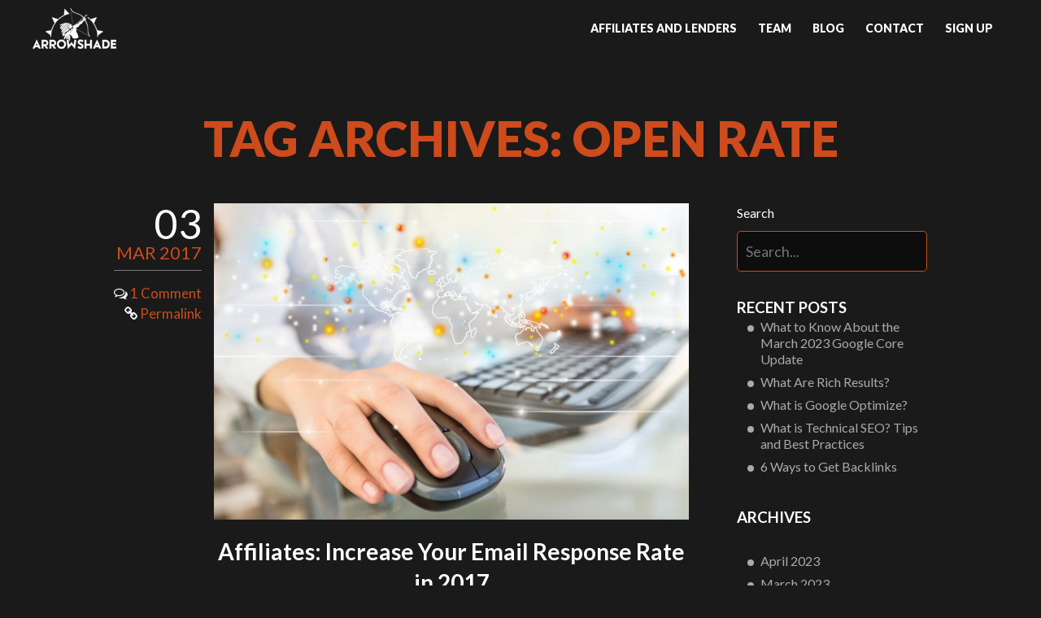

--- FILE ---
content_type: text/html; charset=UTF-8
request_url: https://www.arrowshade.com/tag/open-rate/
body_size: 10593
content:
<!DOCTYPE html>
<html lang="en-US">
<head>
	<meta http-equiv="Content-Type" content="text/html; charset=UTF-8" />
	<meta name="viewport" content="width=device-width, user-scalable=no, initial-scale=1.0, maximum-scale=1.0,minimum-scale=1.0,shrink-to-fit=no">
	<link rel="profile" href="http://gmpg.org/xfn/11" />
	<link rel="pingback" href="https://www.arrowshade.com/xmlrpc.php" />

	<meta name='robots' content='index, follow, max-image-preview:large, max-snippet:-1, max-video-preview:-1' />

	<!-- This site is optimized with the Yoast SEO plugin v26.7 - https://yoast.com/wordpress/plugins/seo/ -->
	<title>open rate Archives | Arrowshade</title>
	<link rel="canonical" href="https://www.arrowshade.com/tag/open-rate/" />
	<meta property="og:locale" content="en_US" />
	<meta property="og:type" content="article" />
	<meta property="og:title" content="open rate Archives | Arrowshade" />
	<meta property="og:url" content="https://www.arrowshade.com/tag/open-rate/" />
	<meta property="og:site_name" content="Arrowshade" />
	<meta name="twitter:card" content="summary_large_image" />
	<script type="application/ld+json" class="yoast-schema-graph">{"@context":"https://schema.org","@graph":[{"@type":"CollectionPage","@id":"https://www.arrowshade.com/tag/open-rate/","url":"https://www.arrowshade.com/tag/open-rate/","name":"open rate Archives | Arrowshade","isPartOf":{"@id":"https://www.arrowshade.com/#website"},"primaryImageOfPage":{"@id":"https://www.arrowshade.com/tag/open-rate/#primaryimage"},"image":{"@id":"https://www.arrowshade.com/tag/open-rate/#primaryimage"},"thumbnailUrl":"https://www.arrowshade.com/wp-content/uploads/2017/03/Fotolia_110332599_Subscription_Monthly_M-e1489619146658.jpg","breadcrumb":{"@id":"https://www.arrowshade.com/tag/open-rate/#breadcrumb"},"inLanguage":"en-US"},{"@type":"ImageObject","inLanguage":"en-US","@id":"https://www.arrowshade.com/tag/open-rate/#primaryimage","url":"https://www.arrowshade.com/wp-content/uploads/2017/03/Fotolia_110332599_Subscription_Monthly_M-e1489619146658.jpg","contentUrl":"https://www.arrowshade.com/wp-content/uploads/2017/03/Fotolia_110332599_Subscription_Monthly_M-e1489619146658.jpg","width":900,"height":600,"caption":"Improve Email Response rate"},{"@type":"BreadcrumbList","@id":"https://www.arrowshade.com/tag/open-rate/#breadcrumb","itemListElement":[{"@type":"ListItem","position":1,"name":"Home","item":"https://www.arrowshade.com/"},{"@type":"ListItem","position":2,"name":"open rate"}]},{"@type":"WebSite","@id":"https://www.arrowshade.com/#website","url":"https://www.arrowshade.com/","name":"Arrowshade","description":"","publisher":{"@id":"https://www.arrowshade.com/#organization"},"potentialAction":[{"@type":"SearchAction","target":{"@type":"EntryPoint","urlTemplate":"https://www.arrowshade.com/?s={search_term_string}"},"query-input":{"@type":"PropertyValueSpecification","valueRequired":true,"valueName":"search_term_string"}}],"inLanguage":"en-US"},{"@type":"Organization","@id":"https://www.arrowshade.com/#organization","name":"Arrowshade","url":"https://www.arrowshade.com/","logo":{"@type":"ImageObject","inLanguage":"en-US","@id":"https://www.arrowshade.com/#/schema/logo/image/","url":"https://www.arrowshade.com/wp-content/uploads/2016/02/arrowshade-logo-1.png","contentUrl":"https://www.arrowshade.com/wp-content/uploads/2016/02/arrowshade-logo-1.png","width":800,"height":239,"caption":"Arrowshade"},"image":{"@id":"https://www.arrowshade.com/#/schema/logo/image/"}}]}</script>
	<!-- / Yoast SEO plugin. -->


<link rel='dns-prefetch' href='//fonts.googleapis.com' />
<link rel="alternate" type="application/rss+xml" title="Arrowshade &raquo; Feed" href="https://www.arrowshade.com/feed/" />
<link rel="alternate" type="application/rss+xml" title="Arrowshade &raquo; Comments Feed" href="https://www.arrowshade.com/comments/feed/" />
<link rel="alternate" type="application/rss+xml" title="Arrowshade &raquo; open rate Tag Feed" href="https://www.arrowshade.com/tag/open-rate/feed/" />
<link rel="shortcut icon" href="https://www.arrowshade.com/wp-content/themes/arrowshade/images/favicon.ico?ver=1671733117" />
<style id='wp-img-auto-sizes-contain-inline-css' type='text/css'>
img:is([sizes=auto i],[sizes^="auto," i]){contain-intrinsic-size:3000px 1500px}
/*# sourceURL=wp-img-auto-sizes-contain-inline-css */
</style>
<style id='wp-emoji-styles-inline-css' type='text/css'>

	img.wp-smiley, img.emoji {
		display: inline !important;
		border: none !important;
		box-shadow: none !important;
		height: 1em !important;
		width: 1em !important;
		margin: 0 0.07em !important;
		vertical-align: -0.1em !important;
		background: none !important;
		padding: 0 !important;
	}
/*# sourceURL=wp-emoji-styles-inline-css */
</style>
<style id='wp-block-library-inline-css' type='text/css'>
:root{--wp-block-synced-color:#7a00df;--wp-block-synced-color--rgb:122,0,223;--wp-bound-block-color:var(--wp-block-synced-color);--wp-editor-canvas-background:#ddd;--wp-admin-theme-color:#007cba;--wp-admin-theme-color--rgb:0,124,186;--wp-admin-theme-color-darker-10:#006ba1;--wp-admin-theme-color-darker-10--rgb:0,107,160.5;--wp-admin-theme-color-darker-20:#005a87;--wp-admin-theme-color-darker-20--rgb:0,90,135;--wp-admin-border-width-focus:2px}@media (min-resolution:192dpi){:root{--wp-admin-border-width-focus:1.5px}}.wp-element-button{cursor:pointer}:root .has-very-light-gray-background-color{background-color:#eee}:root .has-very-dark-gray-background-color{background-color:#313131}:root .has-very-light-gray-color{color:#eee}:root .has-very-dark-gray-color{color:#313131}:root .has-vivid-green-cyan-to-vivid-cyan-blue-gradient-background{background:linear-gradient(135deg,#00d084,#0693e3)}:root .has-purple-crush-gradient-background{background:linear-gradient(135deg,#34e2e4,#4721fb 50%,#ab1dfe)}:root .has-hazy-dawn-gradient-background{background:linear-gradient(135deg,#faaca8,#dad0ec)}:root .has-subdued-olive-gradient-background{background:linear-gradient(135deg,#fafae1,#67a671)}:root .has-atomic-cream-gradient-background{background:linear-gradient(135deg,#fdd79a,#004a59)}:root .has-nightshade-gradient-background{background:linear-gradient(135deg,#330968,#31cdcf)}:root .has-midnight-gradient-background{background:linear-gradient(135deg,#020381,#2874fc)}:root{--wp--preset--font-size--normal:16px;--wp--preset--font-size--huge:42px}.has-regular-font-size{font-size:1em}.has-larger-font-size{font-size:2.625em}.has-normal-font-size{font-size:var(--wp--preset--font-size--normal)}.has-huge-font-size{font-size:var(--wp--preset--font-size--huge)}.has-text-align-center{text-align:center}.has-text-align-left{text-align:left}.has-text-align-right{text-align:right}.has-fit-text{white-space:nowrap!important}#end-resizable-editor-section{display:none}.aligncenter{clear:both}.items-justified-left{justify-content:flex-start}.items-justified-center{justify-content:center}.items-justified-right{justify-content:flex-end}.items-justified-space-between{justify-content:space-between}.screen-reader-text{border:0;clip-path:inset(50%);height:1px;margin:-1px;overflow:hidden;padding:0;position:absolute;width:1px;word-wrap:normal!important}.screen-reader-text:focus{background-color:#ddd;clip-path:none;color:#444;display:block;font-size:1em;height:auto;left:5px;line-height:normal;padding:15px 23px 14px;text-decoration:none;top:5px;width:auto;z-index:100000}html :where(.has-border-color){border-style:solid}html :where([style*=border-top-color]){border-top-style:solid}html :where([style*=border-right-color]){border-right-style:solid}html :where([style*=border-bottom-color]){border-bottom-style:solid}html :where([style*=border-left-color]){border-left-style:solid}html :where([style*=border-width]){border-style:solid}html :where([style*=border-top-width]){border-top-style:solid}html :where([style*=border-right-width]){border-right-style:solid}html :where([style*=border-bottom-width]){border-bottom-style:solid}html :where([style*=border-left-width]){border-left-style:solid}html :where(img[class*=wp-image-]){height:auto;max-width:100%}:where(figure){margin:0 0 1em}html :where(.is-position-sticky){--wp-admin--admin-bar--position-offset:var(--wp-admin--admin-bar--height,0px)}@media screen and (max-width:600px){html :where(.is-position-sticky){--wp-admin--admin-bar--position-offset:0px}}

/*# sourceURL=wp-block-library-inline-css */
</style><style id='wp-block-archives-inline-css' type='text/css'>
.wp-block-archives{box-sizing:border-box}.wp-block-archives-dropdown label{display:block}
/*# sourceURL=https://www.arrowshade.com/wp-includes/blocks/archives/style.min.css */
</style>
<style id='wp-block-heading-inline-css' type='text/css'>
h1:where(.wp-block-heading).has-background,h2:where(.wp-block-heading).has-background,h3:where(.wp-block-heading).has-background,h4:where(.wp-block-heading).has-background,h5:where(.wp-block-heading).has-background,h6:where(.wp-block-heading).has-background{padding:1.25em 2.375em}h1.has-text-align-left[style*=writing-mode]:where([style*=vertical-lr]),h1.has-text-align-right[style*=writing-mode]:where([style*=vertical-rl]),h2.has-text-align-left[style*=writing-mode]:where([style*=vertical-lr]),h2.has-text-align-right[style*=writing-mode]:where([style*=vertical-rl]),h3.has-text-align-left[style*=writing-mode]:where([style*=vertical-lr]),h3.has-text-align-right[style*=writing-mode]:where([style*=vertical-rl]),h4.has-text-align-left[style*=writing-mode]:where([style*=vertical-lr]),h4.has-text-align-right[style*=writing-mode]:where([style*=vertical-rl]),h5.has-text-align-left[style*=writing-mode]:where([style*=vertical-lr]),h5.has-text-align-right[style*=writing-mode]:where([style*=vertical-rl]),h6.has-text-align-left[style*=writing-mode]:where([style*=vertical-lr]),h6.has-text-align-right[style*=writing-mode]:where([style*=vertical-rl]){rotate:180deg}
/*# sourceURL=https://www.arrowshade.com/wp-includes/blocks/heading/style.min.css */
</style>
<style id='wp-block-latest-posts-inline-css' type='text/css'>
.wp-block-latest-posts{box-sizing:border-box}.wp-block-latest-posts.alignleft{margin-right:2em}.wp-block-latest-posts.alignright{margin-left:2em}.wp-block-latest-posts.wp-block-latest-posts__list{list-style:none}.wp-block-latest-posts.wp-block-latest-posts__list li{clear:both;overflow-wrap:break-word}.wp-block-latest-posts.is-grid{display:flex;flex-wrap:wrap}.wp-block-latest-posts.is-grid li{margin:0 1.25em 1.25em 0;width:100%}@media (min-width:600px){.wp-block-latest-posts.columns-2 li{width:calc(50% - .625em)}.wp-block-latest-posts.columns-2 li:nth-child(2n){margin-right:0}.wp-block-latest-posts.columns-3 li{width:calc(33.33333% - .83333em)}.wp-block-latest-posts.columns-3 li:nth-child(3n){margin-right:0}.wp-block-latest-posts.columns-4 li{width:calc(25% - .9375em)}.wp-block-latest-posts.columns-4 li:nth-child(4n){margin-right:0}.wp-block-latest-posts.columns-5 li{width:calc(20% - 1em)}.wp-block-latest-posts.columns-5 li:nth-child(5n){margin-right:0}.wp-block-latest-posts.columns-6 li{width:calc(16.66667% - 1.04167em)}.wp-block-latest-posts.columns-6 li:nth-child(6n){margin-right:0}}:root :where(.wp-block-latest-posts.is-grid){padding:0}:root :where(.wp-block-latest-posts.wp-block-latest-posts__list){padding-left:0}.wp-block-latest-posts__post-author,.wp-block-latest-posts__post-date{display:block;font-size:.8125em}.wp-block-latest-posts__post-excerpt,.wp-block-latest-posts__post-full-content{margin-bottom:1em;margin-top:.5em}.wp-block-latest-posts__featured-image a{display:inline-block}.wp-block-latest-posts__featured-image img{height:auto;max-width:100%;width:auto}.wp-block-latest-posts__featured-image.alignleft{float:left;margin-right:1em}.wp-block-latest-posts__featured-image.alignright{float:right;margin-left:1em}.wp-block-latest-posts__featured-image.aligncenter{margin-bottom:1em;text-align:center}
/*# sourceURL=https://www.arrowshade.com/wp-includes/blocks/latest-posts/style.min.css */
</style>
<style id='wp-block-search-inline-css' type='text/css'>
.wp-block-search__button{margin-left:10px;word-break:normal}.wp-block-search__button.has-icon{line-height:0}.wp-block-search__button svg{height:1.25em;min-height:24px;min-width:24px;width:1.25em;fill:currentColor;vertical-align:text-bottom}:where(.wp-block-search__button){border:1px solid #ccc;padding:6px 10px}.wp-block-search__inside-wrapper{display:flex;flex:auto;flex-wrap:nowrap;max-width:100%}.wp-block-search__label{width:100%}.wp-block-search.wp-block-search__button-only .wp-block-search__button{box-sizing:border-box;display:flex;flex-shrink:0;justify-content:center;margin-left:0;max-width:100%}.wp-block-search.wp-block-search__button-only .wp-block-search__inside-wrapper{min-width:0!important;transition-property:width}.wp-block-search.wp-block-search__button-only .wp-block-search__input{flex-basis:100%;transition-duration:.3s}.wp-block-search.wp-block-search__button-only.wp-block-search__searchfield-hidden,.wp-block-search.wp-block-search__button-only.wp-block-search__searchfield-hidden .wp-block-search__inside-wrapper{overflow:hidden}.wp-block-search.wp-block-search__button-only.wp-block-search__searchfield-hidden .wp-block-search__input{border-left-width:0!important;border-right-width:0!important;flex-basis:0;flex-grow:0;margin:0;min-width:0!important;padding-left:0!important;padding-right:0!important;width:0!important}:where(.wp-block-search__input){appearance:none;border:1px solid #949494;flex-grow:1;font-family:inherit;font-size:inherit;font-style:inherit;font-weight:inherit;letter-spacing:inherit;line-height:inherit;margin-left:0;margin-right:0;min-width:3rem;padding:8px;text-decoration:unset!important;text-transform:inherit}:where(.wp-block-search__button-inside .wp-block-search__inside-wrapper){background-color:#fff;border:1px solid #949494;box-sizing:border-box;padding:4px}:where(.wp-block-search__button-inside .wp-block-search__inside-wrapper) .wp-block-search__input{border:none;border-radius:0;padding:0 4px}:where(.wp-block-search__button-inside .wp-block-search__inside-wrapper) .wp-block-search__input:focus{outline:none}:where(.wp-block-search__button-inside .wp-block-search__inside-wrapper) :where(.wp-block-search__button){padding:4px 8px}.wp-block-search.aligncenter .wp-block-search__inside-wrapper{margin:auto}.wp-block[data-align=right] .wp-block-search.wp-block-search__button-only .wp-block-search__inside-wrapper{float:right}
/*# sourceURL=https://www.arrowshade.com/wp-includes/blocks/search/style.min.css */
</style>
<style id='wp-block-group-inline-css' type='text/css'>
.wp-block-group{box-sizing:border-box}:where(.wp-block-group.wp-block-group-is-layout-constrained){position:relative}
/*# sourceURL=https://www.arrowshade.com/wp-includes/blocks/group/style.min.css */
</style>
<style id='global-styles-inline-css' type='text/css'>
:root{--wp--preset--aspect-ratio--square: 1;--wp--preset--aspect-ratio--4-3: 4/3;--wp--preset--aspect-ratio--3-4: 3/4;--wp--preset--aspect-ratio--3-2: 3/2;--wp--preset--aspect-ratio--2-3: 2/3;--wp--preset--aspect-ratio--16-9: 16/9;--wp--preset--aspect-ratio--9-16: 9/16;--wp--preset--color--black: #000000;--wp--preset--color--cyan-bluish-gray: #abb8c3;--wp--preset--color--white: #ffffff;--wp--preset--color--pale-pink: #f78da7;--wp--preset--color--vivid-red: #cf2e2e;--wp--preset--color--luminous-vivid-orange: #ff6900;--wp--preset--color--luminous-vivid-amber: #fcb900;--wp--preset--color--light-green-cyan: #7bdcb5;--wp--preset--color--vivid-green-cyan: #00d084;--wp--preset--color--pale-cyan-blue: #8ed1fc;--wp--preset--color--vivid-cyan-blue: #0693e3;--wp--preset--color--vivid-purple: #9b51e0;--wp--preset--gradient--vivid-cyan-blue-to-vivid-purple: linear-gradient(135deg,rgb(6,147,227) 0%,rgb(155,81,224) 100%);--wp--preset--gradient--light-green-cyan-to-vivid-green-cyan: linear-gradient(135deg,rgb(122,220,180) 0%,rgb(0,208,130) 100%);--wp--preset--gradient--luminous-vivid-amber-to-luminous-vivid-orange: linear-gradient(135deg,rgb(252,185,0) 0%,rgb(255,105,0) 100%);--wp--preset--gradient--luminous-vivid-orange-to-vivid-red: linear-gradient(135deg,rgb(255,105,0) 0%,rgb(207,46,46) 100%);--wp--preset--gradient--very-light-gray-to-cyan-bluish-gray: linear-gradient(135deg,rgb(238,238,238) 0%,rgb(169,184,195) 100%);--wp--preset--gradient--cool-to-warm-spectrum: linear-gradient(135deg,rgb(74,234,220) 0%,rgb(151,120,209) 20%,rgb(207,42,186) 40%,rgb(238,44,130) 60%,rgb(251,105,98) 80%,rgb(254,248,76) 100%);--wp--preset--gradient--blush-light-purple: linear-gradient(135deg,rgb(255,206,236) 0%,rgb(152,150,240) 100%);--wp--preset--gradient--blush-bordeaux: linear-gradient(135deg,rgb(254,205,165) 0%,rgb(254,45,45) 50%,rgb(107,0,62) 100%);--wp--preset--gradient--luminous-dusk: linear-gradient(135deg,rgb(255,203,112) 0%,rgb(199,81,192) 50%,rgb(65,88,208) 100%);--wp--preset--gradient--pale-ocean: linear-gradient(135deg,rgb(255,245,203) 0%,rgb(182,227,212) 50%,rgb(51,167,181) 100%);--wp--preset--gradient--electric-grass: linear-gradient(135deg,rgb(202,248,128) 0%,rgb(113,206,126) 100%);--wp--preset--gradient--midnight: linear-gradient(135deg,rgb(2,3,129) 0%,rgb(40,116,252) 100%);--wp--preset--font-size--small: 13px;--wp--preset--font-size--medium: 20px;--wp--preset--font-size--large: 36px;--wp--preset--font-size--x-large: 42px;--wp--preset--spacing--20: 0.44rem;--wp--preset--spacing--30: 0.67rem;--wp--preset--spacing--40: 1rem;--wp--preset--spacing--50: 1.5rem;--wp--preset--spacing--60: 2.25rem;--wp--preset--spacing--70: 3.38rem;--wp--preset--spacing--80: 5.06rem;--wp--preset--shadow--natural: 6px 6px 9px rgba(0, 0, 0, 0.2);--wp--preset--shadow--deep: 12px 12px 50px rgba(0, 0, 0, 0.4);--wp--preset--shadow--sharp: 6px 6px 0px rgba(0, 0, 0, 0.2);--wp--preset--shadow--outlined: 6px 6px 0px -3px rgb(255, 255, 255), 6px 6px rgb(0, 0, 0);--wp--preset--shadow--crisp: 6px 6px 0px rgb(0, 0, 0);}:where(.is-layout-flex){gap: 0.5em;}:where(.is-layout-grid){gap: 0.5em;}body .is-layout-flex{display: flex;}.is-layout-flex{flex-wrap: wrap;align-items: center;}.is-layout-flex > :is(*, div){margin: 0;}body .is-layout-grid{display: grid;}.is-layout-grid > :is(*, div){margin: 0;}:where(.wp-block-columns.is-layout-flex){gap: 2em;}:where(.wp-block-columns.is-layout-grid){gap: 2em;}:where(.wp-block-post-template.is-layout-flex){gap: 1.25em;}:where(.wp-block-post-template.is-layout-grid){gap: 1.25em;}.has-black-color{color: var(--wp--preset--color--black) !important;}.has-cyan-bluish-gray-color{color: var(--wp--preset--color--cyan-bluish-gray) !important;}.has-white-color{color: var(--wp--preset--color--white) !important;}.has-pale-pink-color{color: var(--wp--preset--color--pale-pink) !important;}.has-vivid-red-color{color: var(--wp--preset--color--vivid-red) !important;}.has-luminous-vivid-orange-color{color: var(--wp--preset--color--luminous-vivid-orange) !important;}.has-luminous-vivid-amber-color{color: var(--wp--preset--color--luminous-vivid-amber) !important;}.has-light-green-cyan-color{color: var(--wp--preset--color--light-green-cyan) !important;}.has-vivid-green-cyan-color{color: var(--wp--preset--color--vivid-green-cyan) !important;}.has-pale-cyan-blue-color{color: var(--wp--preset--color--pale-cyan-blue) !important;}.has-vivid-cyan-blue-color{color: var(--wp--preset--color--vivid-cyan-blue) !important;}.has-vivid-purple-color{color: var(--wp--preset--color--vivid-purple) !important;}.has-black-background-color{background-color: var(--wp--preset--color--black) !important;}.has-cyan-bluish-gray-background-color{background-color: var(--wp--preset--color--cyan-bluish-gray) !important;}.has-white-background-color{background-color: var(--wp--preset--color--white) !important;}.has-pale-pink-background-color{background-color: var(--wp--preset--color--pale-pink) !important;}.has-vivid-red-background-color{background-color: var(--wp--preset--color--vivid-red) !important;}.has-luminous-vivid-orange-background-color{background-color: var(--wp--preset--color--luminous-vivid-orange) !important;}.has-luminous-vivid-amber-background-color{background-color: var(--wp--preset--color--luminous-vivid-amber) !important;}.has-light-green-cyan-background-color{background-color: var(--wp--preset--color--light-green-cyan) !important;}.has-vivid-green-cyan-background-color{background-color: var(--wp--preset--color--vivid-green-cyan) !important;}.has-pale-cyan-blue-background-color{background-color: var(--wp--preset--color--pale-cyan-blue) !important;}.has-vivid-cyan-blue-background-color{background-color: var(--wp--preset--color--vivid-cyan-blue) !important;}.has-vivid-purple-background-color{background-color: var(--wp--preset--color--vivid-purple) !important;}.has-black-border-color{border-color: var(--wp--preset--color--black) !important;}.has-cyan-bluish-gray-border-color{border-color: var(--wp--preset--color--cyan-bluish-gray) !important;}.has-white-border-color{border-color: var(--wp--preset--color--white) !important;}.has-pale-pink-border-color{border-color: var(--wp--preset--color--pale-pink) !important;}.has-vivid-red-border-color{border-color: var(--wp--preset--color--vivid-red) !important;}.has-luminous-vivid-orange-border-color{border-color: var(--wp--preset--color--luminous-vivid-orange) !important;}.has-luminous-vivid-amber-border-color{border-color: var(--wp--preset--color--luminous-vivid-amber) !important;}.has-light-green-cyan-border-color{border-color: var(--wp--preset--color--light-green-cyan) !important;}.has-vivid-green-cyan-border-color{border-color: var(--wp--preset--color--vivid-green-cyan) !important;}.has-pale-cyan-blue-border-color{border-color: var(--wp--preset--color--pale-cyan-blue) !important;}.has-vivid-cyan-blue-border-color{border-color: var(--wp--preset--color--vivid-cyan-blue) !important;}.has-vivid-purple-border-color{border-color: var(--wp--preset--color--vivid-purple) !important;}.has-vivid-cyan-blue-to-vivid-purple-gradient-background{background: var(--wp--preset--gradient--vivid-cyan-blue-to-vivid-purple) !important;}.has-light-green-cyan-to-vivid-green-cyan-gradient-background{background: var(--wp--preset--gradient--light-green-cyan-to-vivid-green-cyan) !important;}.has-luminous-vivid-amber-to-luminous-vivid-orange-gradient-background{background: var(--wp--preset--gradient--luminous-vivid-amber-to-luminous-vivid-orange) !important;}.has-luminous-vivid-orange-to-vivid-red-gradient-background{background: var(--wp--preset--gradient--luminous-vivid-orange-to-vivid-red) !important;}.has-very-light-gray-to-cyan-bluish-gray-gradient-background{background: var(--wp--preset--gradient--very-light-gray-to-cyan-bluish-gray) !important;}.has-cool-to-warm-spectrum-gradient-background{background: var(--wp--preset--gradient--cool-to-warm-spectrum) !important;}.has-blush-light-purple-gradient-background{background: var(--wp--preset--gradient--blush-light-purple) !important;}.has-blush-bordeaux-gradient-background{background: var(--wp--preset--gradient--blush-bordeaux) !important;}.has-luminous-dusk-gradient-background{background: var(--wp--preset--gradient--luminous-dusk) !important;}.has-pale-ocean-gradient-background{background: var(--wp--preset--gradient--pale-ocean) !important;}.has-electric-grass-gradient-background{background: var(--wp--preset--gradient--electric-grass) !important;}.has-midnight-gradient-background{background: var(--wp--preset--gradient--midnight) !important;}.has-small-font-size{font-size: var(--wp--preset--font-size--small) !important;}.has-medium-font-size{font-size: var(--wp--preset--font-size--medium) !important;}.has-large-font-size{font-size: var(--wp--preset--font-size--large) !important;}.has-x-large-font-size{font-size: var(--wp--preset--font-size--x-large) !important;}
/*# sourceURL=global-styles-inline-css */
</style>

<style id='classic-theme-styles-inline-css' type='text/css'>
/*! This file is auto-generated */
.wp-block-button__link{color:#fff;background-color:#32373c;border-radius:9999px;box-shadow:none;text-decoration:none;padding:calc(.667em + 2px) calc(1.333em + 2px);font-size:1.125em}.wp-block-file__button{background:#32373c;color:#fff;text-decoration:none}
/*# sourceURL=/wp-includes/css/classic-themes.min.css */
</style>
<link rel='stylesheet' id='theme-lato-css' href='//fonts.googleapis.com/css?family=Lato%3A400%2C100%2C100italic%2C300italic%2C300%2C700%2C400italic%2C700italic%2C900%2C900italic&#038;ver=6.9' type='text/css' media='all' />
<link rel='stylesheet' id='theme-font-awesome-css' href='https://www.arrowshade.com/wp-content/themes/arrowshade/css/font-awesome.css?ver=1671733115' type='text/css' media='all' />
<link rel='stylesheet' id='theme-styles-css' href='https://www.arrowshade.com/wp-content/themes/arrowshade/style.css?ver=1671733107' type='text/css' media='all' />
<script type="text/javascript" src="https://www.arrowshade.com/wp-includes/js/jquery/jquery.min.js?ver=3.7.1" id="jquery-core-js"></script>
<script type="text/javascript" src="https://www.arrowshade.com/wp-includes/js/jquery/jquery-migrate.min.js?ver=3.4.1" id="jquery-migrate-js"></script>
<script type="text/javascript" src="https://www.arrowshade.com/wp-content/themes/arrowshade/js/placeholders.jquery.min.js?ver=1671733120" id="theme-placeholders-js"></script>
<script type="text/javascript" src="https://www.arrowshade.com/wp-content/themes/arrowshade/js/viewportchecker.js?ver=1671733120" id="theme-viewport-js"></script>
<script type="text/javascript" src="https://www.arrowshade.com/wp-content/themes/arrowshade/js/functions.js?ver=1671733120" id="theme-functions-js"></script>
<link rel="https://api.w.org/" href="https://www.arrowshade.com/wp-json/" /><link rel="alternate" title="JSON" type="application/json" href="https://www.arrowshade.com/wp-json/wp/v2/tags/183" /><link rel="EditURI" type="application/rsd+xml" title="RSD" href="https://www.arrowshade.com/xmlrpc.php?rsd" />
<meta name="generator" content="WordPress 6.9" />
<!-- start Simple Custom CSS and JS -->
<style type="text/css">
#gform_wrapper_3 ul li p,.gform_wrapper ul li ul,.gform_wrapper ul li ol{line-height:1em!important;}
#gform_wrapper_3 ul li.gfield {padding: 0px 10px 15px;list-style-type: none;padding-top: 10px;}
#gform_wrapper_3 ul li select {background: transparent !important; border: #cd4b1c solid 1px!important;width: 100%!important;}
#gform_wrapper_3 ul li ol li {padding: 0px 10px 15px;list-style-type: decimal!important;}
#gform_wrapper_3 ul li select.gfield_select {height: 50px;}
li#field_3_33 {border: #cd4b1c solid 1px;border-radius: 6px;padding: 5px 15px 5px!important;margin: 0 10px 15px;}/**scrolling terms of use box**/
#gform_wrapper_3 ul li.gfield-checkbox input#choice_3_34_1{-webkit-appearance: checkbox;-moz-appearance: checkbox;appearance: checkbox;}/*Terms Agreement Checkbox*/
ul#input_3_34 {list-style-type: none;}/*Terms Agreement Checkbox*/
#gform_wrapper_3 input[type="checkbox" i] {width: 15px!important;position: relative;top: -3px;}/*Terms Agreement Checkbox*/
#gform_wrapper_3 .gfield.gform_validation_container.gfield-honeypot{display:none;}
#gform_wrapper_3 select option {background: rgba(0, 0, 0, 0.9);color: #fff;}

@media screen and (min-width: 768px){
  #gform_wrapper_3 ul li.thirds {width: 33.3%;display: inline-block;}
  #gform_wrapper_3 ul li.half {width: 50%;display: inline-block;}
  #gform_wrapper_3 ul li select.gfield_select {position: relative;bottom: -3px;}
}</style>
<!-- end Simple Custom CSS and JS -->
	<script type='text/javascript'>
		(function (d, t) {
		  var bh = d.createElement(t), s = d.getElementsByTagName(t)[0];
		  bh.type = 'text/javascript';
		  bh.src = 'https://www.bugherd.com/sidebarv2.js?apikey=acmoutjebkhbwhuxz20pwq';
		  s.parentNode.insertBefore(bh, s);
		  })(document, 'script');
	</script>

	<script src='https://www.google.com/recaptcha/api.js'></script><link rel="icon" href="https://www.arrowshade.com/wp-content/uploads/2016/02/cropped-arrowshade-logo-32x32.png" sizes="32x32" />
<link rel="icon" href="https://www.arrowshade.com/wp-content/uploads/2016/02/cropped-arrowshade-logo-192x192.png" sizes="192x192" />
<link rel="apple-touch-icon" href="https://www.arrowshade.com/wp-content/uploads/2016/02/cropped-arrowshade-logo-180x180.png" />
<meta name="msapplication-TileImage" content="https://www.arrowshade.com/wp-content/uploads/2016/02/cropped-arrowshade-logo-270x270.png" />
		<style type="text/css" id="wp-custom-css">
			@media only screen and (min-width: 1025px) {
  .footer .footer-content {
    float: left!important;
  }
  .footer-nav {
    float: right!important;
    text-align: left!important;
    line-height: 2!important;
  }
  ul#menu-footer-menu {
    display: flex;
  }
  #menu-footer-menu li.top-me-off.menu-item-has-children {
    padding-left:40px;
  }
}
@media only screen and (min-width: 1200px) {
  #menu-footer-menu li.top-me-off.menu-item-has-children {padding-left: 60px;}
}

.intro {
	height: 100vh;
	background-image: none!important;
}
button.wp-block-search__button.wp-element-button {display: none!important; visibility: hidden!important;}		</style>
		
		<!-- Google Tag Manager -->
	<script>(function(w,d,s,l,i){w[l]=w[l]||[];w[l].push({'gtm.start':
	new Date().getTime(),event:'gtm.js'});var f=d.getElementsByTagName(s)[0],
	j=d.createElement(s),dl=l!='dataLayer'?'&l='+l:'';j.async=true;j.src=
	'https://www.googletagmanager.com/gtm.js?id='+i+dl;f.parentNode.insertBefore(j,f);
	})(window,document,'script','dataLayer','GTM-NRLZ47R');</script>
	<!-- End Google Tag Manager -->
</head>
<body class="archive tag tag-open-rate tag-183 wp-theme-arrowshade">
	<!-- Google Tag Manager (noscript) -->
	<noscript><iframe src="https://www.googletagmanager.com/ns.html?id=GTM-NRLZ47R"
	height="0" width="0" style="display:none;visibility:hidden"></iframe></noscript>
	<!-- End Google Tag Manager (noscript) -->
	
	<div class="wrapper" data-site="https://www.arrowshade.com">
		<header class="header">
			<div class="shell">
			
<a href="https://www.arrowshade.com/" class="logo" style="">
	Arrowshade</a>
	
	<div class="header-content">
					<a href="#" class="nav-trigger">
				<span></span>
				
				<span></span>
				
				<span></span>
			</a>
		
		<div class="header-inner">
							<nav class="nav">
					<ul id = "menu-header-menu" class = "menu"><li id="menu-item-1554" class="menu-item menu-item-type-custom menu-item-object-custom menu-item-has-children menu-item-1554"><a href="#">Affiliates and Lenders</a>
<ul class="sub-menu">
	<li id="menu-item-1574" class="menu-item menu-item-type-post_type menu-item-object-page menu-item-1574"><a href="https://www.arrowshade.com/affiliate-marketing-programs-101/">Affiliate Marketing Programs 101</a></li>
	<li id="menu-item-1573" class="menu-item menu-item-type-post_type menu-item-object-page menu-item-1573"><a href="https://www.arrowshade.com/choose-right-affiliate-program/">Choosing the Right Network</a></li>
	<li id="menu-item-1578" class="menu-item menu-item-type-post_type menu-item-object-page menu-item-1578"><a href="https://www.arrowshade.com/arrowshades-guide-conquering-affiliate-marketing/">Conquering Affiliate Marketing</a></li>
	<li id="menu-item-1579" class="menu-item menu-item-type-post_type menu-item-object-page menu-item-1579"><a href="https://www.arrowshade.com/affiliate-marketing-guide-every-stage/">Affiliate Marketing Guide</a></li>
	<li id="menu-item-1586" class="menu-item menu-item-type-post_type menu-item-object-page menu-item-1586"><a href="https://www.arrowshade.com/affiliate-marketing-myths-debunked/">Affiliate Marketing Myths Debunked</a></li>
	<li id="menu-item-1585" class="menu-item menu-item-type-post_type menu-item-object-page menu-item-1585"><a href="https://www.arrowshade.com/lead-generation-ultimate-guide-selling-leads/">Guide to Selling Leads</a></li>
	<li id="menu-item-1576" class="menu-item menu-item-type-post_type menu-item-object-page menu-item-1576"><a href="https://www.arrowshade.com/buy-payday-loan-leads/">Why Buy Short-Term Loan Leads</a></li>
	<li id="menu-item-1577" class="menu-item menu-item-type-post_type menu-item-object-page menu-item-1577"><a href="https://www.arrowshade.com/get-arrowshade-payday-loan-lead-buyer-guide/">Payday Loan Lead Buyer Guide</a></li>
	<li id="menu-item-1584" class="menu-item menu-item-type-post_type menu-item-object-page menu-item-1584"><a href="https://www.arrowshade.com/state-payday-loan-industry/">State of the Payday Loan Industry</a></li>
</ul>
</li>
<li id="menu-item-1555" class="menu-item menu-item-type-custom menu-item-object-custom menu-item-has-children menu-item-1555"><a href="#">Team</a>
<ul class="sub-menu">
	<li id="menu-item-1563" class="menu-item menu-item-type-post_type menu-item-object-crb_member menu-item-1563"><a href="https://www.arrowshade.com/member/steve-evans/">Steve Evans</a></li>
</ul>
</li>
<li id="menu-item-1564" class="menu-item menu-item-type-post_type menu-item-object-page current_page_parent menu-item-1564"><a href="https://www.arrowshade.com/blog/">Blog</a></li>
<li id="menu-item-1553" class="menu-item menu-item-type-custom menu-item-object-custom menu-item-1553"><a href="/#contact">Contact</a></li>
<li id="menu-item-1559" class="menu-item menu-item-type-custom menu-item-object-custom menu-item-has-children menu-item-1559"><a href="#">Sign up</a>
<ul class="sub-menu">
	<li id="menu-item-1571" class="menu-item menu-item-type-post_type menu-item-object-page menu-item-1571"><a href="https://www.arrowshade.com/affiliate-signup/">Affiliate Signup</a></li>
	<li id="menu-item-1570" class="menu-item menu-item-type-post_type menu-item-object-page menu-item-1570"><a href="https://www.arrowshade.com/lender-signup/">Lender Signup</a></li>
</ul>
</li>
</ul>				</nav><!-- /.nav -->
						
					</div><!-- /.header-inner -->
	</div><!-- /.header-content -->
			</div><!-- /.shell -->
			<meta name="google-site-verification" content="U1zHVkoVYTimBBkqBm7A6i8y7Qv6rm3KaQEhqRls1hk" />
		</header><!-- /.header -->

<article class="article normal">
	<div class="shell shell-teritary"><h2 class="article-title archive">Tag Archives: open rate</h2>	<div class="content">
					<div class="blog-post">
				
<div class="blog-post-meta">
	<div class="blog-post-date">
		<strong>03</strong>

		<span>
			Mar 2017		</span>
	</div><!-- /.blog-post-date -->

	<ul class="list-actions">
		<!-- <li>
			<i class="fa fa-user"></i> 		</li> -->

		<li>
			<i class="fa fa-comments-o"></i>
			<a href="https://www.arrowshade.com/increase-email-response-rate/#comments">1 Comment</a>		</li>

		<li>
			<a href="https://www.arrowshade.com/increase-email-response-rate/">
				<i class="fa fa-link">

				</i>
				Permalink			</a>
		</li>
	</ul><!-- /.list-actions -->
</div>
<!-- /.blog-post-meta -->

				<div class="blog-post-content">
					<header class="blog-post-head">
						<a href="https://www.arrowshade.com/increase-email-response-rate/">
							<img width="900" height="600" src="https://www.arrowshade.com/wp-content/uploads/2017/03/Fotolia_110332599_Subscription_Monthly_M-e1489619146658.jpg" class="attachment-archive size-archive wp-post-image" alt="Improve Email Response rate" decoding="async" fetchpriority="high" srcset="https://www.arrowshade.com/wp-content/uploads/2017/03/Fotolia_110332599_Subscription_Monthly_M-e1489619146658.jpg 900w, https://www.arrowshade.com/wp-content/uploads/2017/03/Fotolia_110332599_Subscription_Monthly_M-e1489619146658-300x200.jpg 300w, https://www.arrowshade.com/wp-content/uploads/2017/03/Fotolia_110332599_Subscription_Monthly_M-e1489619146658-768x512.jpg 768w" sizes="(max-width: 900px) 100vw, 900px" />						</a>

						<h3 class="blog-post-title">
							<a href="https://www.arrowshade.com/increase-email-response-rate/">
								Affiliates: Increase Your Email Response Rate in 2017							</a>
						</h3><!-- /.blog-post-title -->
					</header><!-- /.blog-post-head -->

					<div class="blog-post-body">
						<p>Take your email response rate from under 10% to over 30% As an email marketer, your reply rate is your golden metric. It says much more about your campaigns than the open or click rate. The reply rate tracks how many of your recipients were engaged enough to take action. For email outreach, your email <a href="https://www.arrowshade.com/increase-email-response-rate/" class="read-more">Read More&#8230;	</a></p>
					</div><!-- /.blog-post-body -->

					<footer class="blog-post-foot"><div class="blog-post-tags"><i class="fa fa-tags"></i><a href="https://www.arrowshade.com/tag/affiliate-marketing/" rel="tag">affiliate marketing</a>, <a href="https://www.arrowshade.com/tag/click-through-rate/" rel="tag">click through rate</a>, <a href="https://www.arrowshade.com/tag/email-marketing/" rel="tag">email marketing</a>, <a href="https://www.arrowshade.com/tag/email-response-rate/" rel="tag">email response rate</a>, <a href="https://www.arrowshade.com/tag/open-rate/" rel="tag">open rate</a>, <a href="https://www.arrowshade.com/tag/response-rate/" rel="tag">response rate</a></div></footer>				</div><!-- /.blog-post-content -->
			</div><!-- /.blog-post -->
		
			</div><!-- /.content -->

	<div class="sidebar">
	<ul class="widgets">
		<li id="block-2" class="widget widget_block widget_search"><form role="search" method="get" action="https://www.arrowshade.com/" class="wp-block-search__button-outside wp-block-search__text-button wp-block-search"    ><label class="wp-block-search__label" for="wp-block-search__input-1" >Search</label><div class="wp-block-search__inside-wrapper" ><input class="wp-block-search__input" id="wp-block-search__input-1" placeholder="Search..." value="" type="search" name="s" required /><button aria-label="Search" class="wp-block-search__button wp-element-button" type="submit" >Search</button></div></form></li><li id="block-3" class="widget widget_block">
<div class="wp-block-group"><div class="wp-block-group__inner-container is-layout-flow wp-block-group-is-layout-flow">
<h3 class="wp-block-heading">RECENT POSTS</h3>


<ul class="wp-block-latest-posts__list wp-block-latest-posts"><li><a class="wp-block-latest-posts__post-title" href="https://www.arrowshade.com/march-2023-google-core-update/">What to Know About the March 2023 Google Core Update</a></li>
<li><a class="wp-block-latest-posts__post-title" href="https://www.arrowshade.com/what-are-rich-results/">What Are Rich Results?</a></li>
<li><a class="wp-block-latest-posts__post-title" href="https://www.arrowshade.com/what-is-google-optimize/">What is Google Optimize?</a></li>
<li><a class="wp-block-latest-posts__post-title" href="https://www.arrowshade.com/what-is-technical-seo/">What is Technical SEO? Tips and Best Practices</a></li>
<li><a class="wp-block-latest-posts__post-title" href="https://www.arrowshade.com/6-ways-to-get-backlinks/">6 Ways to Get Backlinks</a></li>
</ul></div></div>
</li><li id="block-4" class="widget widget_block">
<div class="wp-block-group"><div class="wp-block-group__inner-container is-layout-flow wp-block-group-is-layout-flow">
<h3 class="wp-block-heading">ARCHIVES</h3>
</div></div>
</li><li id="block-10" class="widget widget_block widget_archive"><ul class="wp-block-archives-list wp-block-archives">	<li><a href='https://www.arrowshade.com/2023/04/'>April 2023</a></li>
	<li><a href='https://www.arrowshade.com/2023/03/'>March 2023</a></li>
	<li><a href='https://www.arrowshade.com/2023/02/'>February 2023</a></li>
	<li><a href='https://www.arrowshade.com/2023/01/'>January 2023</a></li>
	<li><a href='https://www.arrowshade.com/2022/12/'>December 2022</a></li>
	<li><a href='https://www.arrowshade.com/2022/11/'>November 2022</a></li>
	<li><a href='https://www.arrowshade.com/2022/10/'>October 2022</a></li>
	<li><a href='https://www.arrowshade.com/2022/09/'>September 2022</a></li>
	<li><a href='https://www.arrowshade.com/2022/08/'>August 2022</a></li>
	<li><a href='https://www.arrowshade.com/2022/07/'>July 2022</a></li>
	<li><a href='https://www.arrowshade.com/2022/06/'>June 2022</a></li>
	<li><a href='https://www.arrowshade.com/2022/05/'>May 2022</a></li>
	<li><a href='https://www.arrowshade.com/2022/04/'>April 2022</a></li>
	<li><a href='https://www.arrowshade.com/2022/03/'>March 2022</a></li>
	<li><a href='https://www.arrowshade.com/2022/01/'>January 2022</a></li>
	<li><a href='https://www.arrowshade.com/2021/11/'>November 2021</a></li>
	<li><a href='https://www.arrowshade.com/2021/01/'>January 2021</a></li>
	<li><a href='https://www.arrowshade.com/2020/12/'>December 2020</a></li>
	<li><a href='https://www.arrowshade.com/2020/10/'>October 2020</a></li>
	<li><a href='https://www.arrowshade.com/2020/09/'>September 2020</a></li>
	<li><a href='https://www.arrowshade.com/2020/08/'>August 2020</a></li>
	<li><a href='https://www.arrowshade.com/2020/02/'>February 2020</a></li>
	<li><a href='https://www.arrowshade.com/2020/01/'>January 2020</a></li>
	<li><a href='https://www.arrowshade.com/2019/12/'>December 2019</a></li>
	<li><a href='https://www.arrowshade.com/2019/11/'>November 2019</a></li>
	<li><a href='https://www.arrowshade.com/2019/10/'>October 2019</a></li>
	<li><a href='https://www.arrowshade.com/2019/09/'>September 2019</a></li>
	<li><a href='https://www.arrowshade.com/2019/08/'>August 2019</a></li>
	<li><a href='https://www.arrowshade.com/2019/07/'>July 2019</a></li>
	<li><a href='https://www.arrowshade.com/2019/06/'>June 2019</a></li>
	<li><a href='https://www.arrowshade.com/2019/05/'>May 2019</a></li>
	<li><a href='https://www.arrowshade.com/2018/08/'>August 2018</a></li>
	<li><a href='https://www.arrowshade.com/2018/06/'>June 2018</a></li>
	<li><a href='https://www.arrowshade.com/2018/04/'>April 2018</a></li>
	<li><a href='https://www.arrowshade.com/2018/02/'>February 2018</a></li>
	<li><a href='https://www.arrowshade.com/2017/12/'>December 2017</a></li>
	<li><a href='https://www.arrowshade.com/2017/11/'>November 2017</a></li>
	<li><a href='https://www.arrowshade.com/2017/10/'>October 2017</a></li>
	<li><a href='https://www.arrowshade.com/2017/09/'>September 2017</a></li>
	<li><a href='https://www.arrowshade.com/2017/08/'>August 2017</a></li>
	<li><a href='https://www.arrowshade.com/2017/07/'>July 2017</a></li>
	<li><a href='https://www.arrowshade.com/2017/06/'>June 2017</a></li>
	<li><a href='https://www.arrowshade.com/2017/05/'>May 2017</a></li>
	<li><a href='https://www.arrowshade.com/2017/04/'>April 2017</a></li>
	<li><a href='https://www.arrowshade.com/2017/03/'>March 2017</a></li>
	<li><a href='https://www.arrowshade.com/2017/02/'>February 2017</a></li>
	<li><a href='https://www.arrowshade.com/2017/01/'>January 2017</a></li>
	<li><a href='https://www.arrowshade.com/2016/12/'>December 2016</a></li>
	<li><a href='https://www.arrowshade.com/2016/11/'>November 2016</a></li>
	<li><a href='https://www.arrowshade.com/2016/10/'>October 2016</a></li>
	<li><a href='https://www.arrowshade.com/2016/09/'>September 2016</a></li>
	<li><a href='https://www.arrowshade.com/2016/08/'>August 2016</a></li>
	<li><a href='https://www.arrowshade.com/2016/07/'>July 2016</a></li>
	<li><a href='https://www.arrowshade.com/2016/06/'>June 2016</a></li>
	<li><a href='https://www.arrowshade.com/2016/05/'>May 2016</a></li>
	<li><a href='https://www.arrowshade.com/2016/04/'>April 2016</a></li>
	<li><a href='https://www.arrowshade.com/2016/03/'>March 2016</a></li>
	<li><a href='https://www.arrowshade.com/2016/02/'>February 2016</a></li>
	<li><a href='https://www.arrowshade.com/2016/01/'>January 2016</a></li>
</ul></li>	</ul><!-- /.widgets -->
</div><!-- /.sidebar -->
<!-- /.sidebar -->
		</div><!-- /.article-body -->
</article><!-- /.article -->		<footer class="footer">
			<div class="shell">
				<div class="footer-content">
				
	<ul class="list-logos">
									<li>
											<a href="/" target="_blank">
					
					<img width="103" height="50" src="https://www.arrowshade.com/wp-content/uploads/2016/02/logo1.png" class="attachment-footer-logo size-footer-logo" alt="" decoding="async" loading="lazy" />
											</a>
									</li>
					
		<li>
			<!--Official OLA Member Seal-->
<script src="https://stage.ola-memberseal.org/js/seal.js?seal=member&token=2H2sOnbDSPWT4UePvi80&sealwidth=50&sealheight=50"></script>
<!--Official OLA Member Seal-->		</li>
	</ul><!-- /.list-logos -->

	<div class="copyright">
		<p>© 2026 ArrowShade. All rights reserved.</p>
	</div><!-- /.copyright -->

	<div class="socials">
		<ul>
							
									<li>
						<a href="https://twitter.com/arrowshade" target="_blank">
							<i class="fa fa-twitter"></i>
						</a>
					</li>
											
									<li>
						<a href="https://www.linkedin.com/company/arrowshade-division-of-pomo-one-marketing-inc-" target="_blank">
							<i class="fa fa-linkedin"></i>
						</a>
					</li>
											
									<li>
						<a href="https://www.facebook.com/ArrowShadeNetwork?fref=nf" target="_blank">
							<i class="fa fa-facebook"></i>
						</a>
					</li>
									</ul>
	</div><!-- /.socials -->
				</div><!-- /.footer-content -->

					
	<nav class="footer-nav">
		<ul id = "menu-footer-menu" class = "menu"><li id="menu-item-1565" class="top-me-off menu-item menu-item-type-post_type menu-item-object-page menu-item-home menu-item-has-children menu-item-1565"><a href="https://www.arrowshade.com/">Home</a>
<ul class="sub-menu">
	<li id="menu-item-1590" class="menu-item menu-item-type-post_type menu-item-object-page current_page_parent menu-item-1590"><a href="https://www.arrowshade.com/blog/">Blog</a></li>
	<li id="menu-item-1561" class="menu-item menu-item-type-custom menu-item-object-custom menu-item-1561"><a href="https://workforcenow.adp.com/jobs/apply/posting.html?client=ulps&#038;ccId=19000101_000001&#038;type=MP&#038;lang=en_US">Careers</a></li>
	<li id="menu-item-1557" class="menu-item menu-item-type-custom menu-item-object-custom menu-item-1557"><a target="_blank" href="https://www.arrowshade.com/wp-content/uploads/2016/06/TribalOrdinance.pdf">Tribal Ordinance</a></li>
	<li id="menu-item-1569" class="menu-item menu-item-type-post_type menu-item-object-page menu-item-privacy-policy menu-item-1569"><a rel="privacy-policy" href="https://www.arrowshade.com/privacy-policy/">Privacy Policy</a></li>
	<li id="menu-item-1568" class="menu-item menu-item-type-post_type menu-item-object-page menu-item-1568"><a href="https://www.arrowshade.com/terms-of-use/">Terms of Use</a></li>
</ul>
</li>
<li id="menu-item-1566" class="top-me-off menu-item menu-item-type-post_type menu-item-object-page menu-item-has-children menu-item-1566"><a href="https://www.arrowshade.com/affiliate-signup/">Affiliate Signup</a>
<ul class="sub-menu">
	<li id="menu-item-1582" class="menu-item menu-item-type-post_type menu-item-object-page menu-item-1582"><a href="https://www.arrowshade.com/affiliate-marketing-guide-every-stage/">Affiliate Marketing Guide</a></li>
	<li id="menu-item-1581" class="menu-item menu-item-type-post_type menu-item-object-page menu-item-1581"><a href="https://www.arrowshade.com/arrowshades-guide-conquering-affiliate-marketing/">Conquering Affiliate Marketing</a></li>
	<li id="menu-item-1575" class="menu-item menu-item-type-post_type menu-item-object-page menu-item-1575"><a href="https://www.arrowshade.com/affiliate-marketing-programs-101/">Affiliate Marketing Programs 101</a></li>
	<li id="menu-item-1572" class="menu-item menu-item-type-post_type menu-item-object-page menu-item-1572"><a href="https://www.arrowshade.com/choose-right-affiliate-program/">Choose the Right Affiliate Program</a></li>
	<li id="menu-item-1589" class="menu-item menu-item-type-post_type menu-item-object-page menu-item-1589"><a href="https://www.arrowshade.com/affiliate-marketing-myths-debunked/">Affiliate Marketing Myths Debunked</a></li>
</ul>
</li>
<li id="menu-item-1567" class="top-me-off menu-item menu-item-type-post_type menu-item-object-page menu-item-has-children menu-item-1567"><a href="https://www.arrowshade.com/lender-signup/">Lender Signup</a>
<ul class="sub-menu">
	<li id="menu-item-1587" class="menu-item menu-item-type-post_type menu-item-object-page menu-item-1587"><a href="https://www.arrowshade.com/state-payday-loan-industry/">Payday Loans: State of the Payday Loan Industry</a></li>
	<li id="menu-item-1583" class="menu-item menu-item-type-post_type menu-item-object-page menu-item-1583"><a href="https://www.arrowshade.com/buy-payday-loan-leads/">Why Buy Short-Term Loan Leads</a></li>
	<li id="menu-item-1580" class="menu-item menu-item-type-post_type menu-item-object-page menu-item-1580"><a href="https://www.arrowshade.com/get-arrowshade-payday-loan-lead-buyer-guide/">Payday Loan Lead Buyer Guide</a></li>
	<li id="menu-item-1588" class="menu-item menu-item-type-post_type menu-item-object-page menu-item-1588"><a href="https://www.arrowshade.com/lead-generation-ultimate-guide-selling-leads/">Ultimate Guide to Selling Leads</a></li>
</ul>
</li>
</ul>	</nav><!-- /.footer-nav -->
			</div><!-- /.shell -->
		</footer>

		
		<script type="speculationrules">
{"prefetch":[{"source":"document","where":{"and":[{"href_matches":"/*"},{"not":{"href_matches":["/wp-*.php","/wp-admin/*","/wp-content/uploads/*","/wp-content/*","/wp-content/plugins/*","/wp-content/themes/arrowshade/*","/*\\?(.+)"]}},{"not":{"selector_matches":"a[rel~=\"nofollow\"]"}},{"not":{"selector_matches":".no-prefetch, .no-prefetch a"}}]},"eagerness":"conservative"}]}
</script>
<script id="wp-emoji-settings" type="application/json">
{"baseUrl":"https://s.w.org/images/core/emoji/17.0.2/72x72/","ext":".png","svgUrl":"https://s.w.org/images/core/emoji/17.0.2/svg/","svgExt":".svg","source":{"concatemoji":"https://www.arrowshade.com/wp-includes/js/wp-emoji-release.min.js?ver=6.9"}}
</script>
<script type="module">
/* <![CDATA[ */
/*! This file is auto-generated */
const a=JSON.parse(document.getElementById("wp-emoji-settings").textContent),o=(window._wpemojiSettings=a,"wpEmojiSettingsSupports"),s=["flag","emoji"];function i(e){try{var t={supportTests:e,timestamp:(new Date).valueOf()};sessionStorage.setItem(o,JSON.stringify(t))}catch(e){}}function c(e,t,n){e.clearRect(0,0,e.canvas.width,e.canvas.height),e.fillText(t,0,0);t=new Uint32Array(e.getImageData(0,0,e.canvas.width,e.canvas.height).data);e.clearRect(0,0,e.canvas.width,e.canvas.height),e.fillText(n,0,0);const a=new Uint32Array(e.getImageData(0,0,e.canvas.width,e.canvas.height).data);return t.every((e,t)=>e===a[t])}function p(e,t){e.clearRect(0,0,e.canvas.width,e.canvas.height),e.fillText(t,0,0);var n=e.getImageData(16,16,1,1);for(let e=0;e<n.data.length;e++)if(0!==n.data[e])return!1;return!0}function u(e,t,n,a){switch(t){case"flag":return n(e,"\ud83c\udff3\ufe0f\u200d\u26a7\ufe0f","\ud83c\udff3\ufe0f\u200b\u26a7\ufe0f")?!1:!n(e,"\ud83c\udde8\ud83c\uddf6","\ud83c\udde8\u200b\ud83c\uddf6")&&!n(e,"\ud83c\udff4\udb40\udc67\udb40\udc62\udb40\udc65\udb40\udc6e\udb40\udc67\udb40\udc7f","\ud83c\udff4\u200b\udb40\udc67\u200b\udb40\udc62\u200b\udb40\udc65\u200b\udb40\udc6e\u200b\udb40\udc67\u200b\udb40\udc7f");case"emoji":return!a(e,"\ud83e\u1fac8")}return!1}function f(e,t,n,a){let r;const o=(r="undefined"!=typeof WorkerGlobalScope&&self instanceof WorkerGlobalScope?new OffscreenCanvas(300,150):document.createElement("canvas")).getContext("2d",{willReadFrequently:!0}),s=(o.textBaseline="top",o.font="600 32px Arial",{});return e.forEach(e=>{s[e]=t(o,e,n,a)}),s}function r(e){var t=document.createElement("script");t.src=e,t.defer=!0,document.head.appendChild(t)}a.supports={everything:!0,everythingExceptFlag:!0},new Promise(t=>{let n=function(){try{var e=JSON.parse(sessionStorage.getItem(o));if("object"==typeof e&&"number"==typeof e.timestamp&&(new Date).valueOf()<e.timestamp+604800&&"object"==typeof e.supportTests)return e.supportTests}catch(e){}return null}();if(!n){if("undefined"!=typeof Worker&&"undefined"!=typeof OffscreenCanvas&&"undefined"!=typeof URL&&URL.createObjectURL&&"undefined"!=typeof Blob)try{var e="postMessage("+f.toString()+"("+[JSON.stringify(s),u.toString(),c.toString(),p.toString()].join(",")+"));",a=new Blob([e],{type:"text/javascript"});const r=new Worker(URL.createObjectURL(a),{name:"wpTestEmojiSupports"});return void(r.onmessage=e=>{i(n=e.data),r.terminate(),t(n)})}catch(e){}i(n=f(s,u,c,p))}t(n)}).then(e=>{for(const n in e)a.supports[n]=e[n],a.supports.everything=a.supports.everything&&a.supports[n],"flag"!==n&&(a.supports.everythingExceptFlag=a.supports.everythingExceptFlag&&a.supports[n]);var t;a.supports.everythingExceptFlag=a.supports.everythingExceptFlag&&!a.supports.flag,a.supports.everything||((t=a.source||{}).concatemoji?r(t.concatemoji):t.wpemoji&&t.twemoji&&(r(t.twemoji),r(t.wpemoji)))});
//# sourceURL=https://www.arrowshade.com/wp-includes/js/wp-emoji-loader.min.js
/* ]]> */
</script>
	</body>
</html>


--- FILE ---
content_type: text/css; charset=UTF-8
request_url: https://www.arrowshade.com/wp-content/themes/arrowshade/style.css?ver=1671733107
body_size: 9107
content:
/*
Theme name: ArrowShade
Description: Custom Theme
Version: 1.0
*/

/******* ArrowShade Website WordPress CSS *******/

/* Common elements styling */
.post .entry h1 { font-size: 20px; line-height: 30px}
.post .entry h2 { font-size: 18px; line-height: 27px}
.post .entry h3 { font-size: 16px; line-height: 24px}
.post .entry h4 { font-size: 14px; line-height: 21px}
.post .entry h5 { font-size: 12px; line-height: 18px}
.post .entry h6 { font-size: 10px; line-height: 15px}

.post .entry ul { margin-left: 25px; }
.post .entry ol { margin-left: 25px; }
.post .entry a img { border: 0 }

p img { padding: 0;	max-width: 100%; }
img.centered { display: block; margin-left: auto; margin-right: auto; }
img.alignright { margin: 2px 0 2px 7px; display: inline; }
img.alignleft { margin: 2px 7px 2px 0; display: inline; }
.alignright { float: right; display: inline; }
.alignleft { float: left; display: inline; }
.aligncenter, div.aligncenter { display: block; margin-left: auto; margin-right: auto; }

/* Calendar widget */
#wp-calendar { empty-cells: show; margin: 10px auto 0; }
#wp-calendar #next a { padding-right: 10px; text-align: right; }
#wp-calendar #prev a { padding-left: 10px; text-align: left; }
#wp-calendar a { display: block; }
#wp-calendar caption { text-align: center; width: 100%; }
#wp-calendar td { padding: 3px 0; text-align: center; }
.wp-caption { border: 1px solid #ddd; text-align: center; padding-top: 4px; margin: 10px; }
.wp-caption img { margin: 0; padding: 0; border: 0 none; }
.wp-caption p.wp-caption-text { font-size: 11px; line-height: 17px; padding: 0 4px 5px; margin: 0;}
.validation_error {display: none;}
body img.gform_ajax_spinner { display: none!important; }
body input {color: #000;}
.ginput_container.ginput_container_textarea {height: 198px;}
.archive-title a {color: #ce4b1c;}
.menu-item-132 a {color: #fff !important;}
.menu-item-132 a:hover {color: #ce4b1c !important;}

/* Big images in rich text editor should not break page layout */
.post .entry { overflow: hidden; }

.page-template-media .content .content {width: 100%;}

.article-media h1.media-title {text-transform: uppercase;}

/******* /ArrowShade Website WordPress CSS *******/

/* ------------------------------------------------------------ *\
	Reset
\* ------------------------------------------------------------ */

* { padding: 0; margin: 0; outline: 0; box-sizing: border-box; }

*:before,
*:after { box-sizing: border-box; }

article,
aside,
figcaption,
figure,
footer,
header,
main,
nav,
section { display: block; }

html,
body { height: 100%; }

html { overflow-y: scroll; -webkit-text-size-adjust: 100%; -ms-text-size-adjust: 100%; text-size-adjust: 100%; }

body { font-smoothing: antialiased; }

img { border: 0; vertical-align: middle; }
strong { font-weight: bold; }
small { font-size: 80%; }

button,
input,
select,
textarea { font-family: inherit; font-size: inherit; color: inherit; font-smoothing: antialiased; }

button,
input[type="button"],
input[type="reset"],
input[type="submit"] { cursor: pointer; }

button::-moz-focus-inner,
input::-moz-focus-inner { padding: 0; border: 0; }

button { overflow: visible; }
textarea { overflow: auto; resize: none; }

table { border-collapse: collapse; border-spacing: 0; }
th,
td { padding: 0; }

/* ------------------------------------------------------------ *\
	Base
\* ------------------------------------------------------------ */

body { background: #1a1a1a; font-family: 'Lato', sans-serif; font-size: 16px; line-height: 1.38; color: #333; }

a { color: #333; text-decoration: none; }
a:hover { color: #333; }

.article a { color: #cd4a1c; }
.article a:hover { color: #fff; text-decoration: underline; }

h1 {}
h2 {}
h3 {}
h4 {}
h5 {}
h6 {}

/* ------------------------------------------------------------ *\
	Helpers
\* ------------------------------------------------------------ */

/*  Clear  */
.blog-post:after,
.tabs-nav ul:after,
.form-row:after,
.signup-form:after,
.login-form form:after,
.socials ul:after,
.shell:after,
.list-logos:after,
.section-contact li:after,
.people:after,
.row:after,
.list-services:after,
.brands:after,
.list-benefits:after,
.header-content:after,
.nav ul:after,
.header:after,
.clear:after { content: ''; line-height: 0; display: table; clear: both; }

.article-inner li {margin-left: 20px;}

/*  Notext  */
.notext { font-size: 0; line-height: 0; text-indent: -4000px; }

/*  columns  */

.col { float: left; }

.col-1of3 { width: 33%; padding-right: 45px; padding-bottom: 40px; }

.col-1of3:nth-child(3n+1) { clear: both; }
.col-1of3:nth-child(3n+3) { padding-right: 0; }

.col-1of2 { width: 47%; }
.col-1of2:nth-child(2n+1) { clear: both; }
.col-1of2:nth-child(2n+2) { float: right; }

/* ------------------------------------------------------------ *\
	Wrapper
\* ------------------------------------------------------------ */

.wrapper { height: 100%; }

/* ------------------------------------------------------------ *\
	Shell
\* ------------------------------------------------------------ */

.shell { max-width: 1500px; margin: auto; }
.shell-secondary { max-width: 1060px; }
.shell-teritary { max-width: 1000px; }
.shell-quinary { max-width: 1160px; }

/* ------------------------------------------------------------ *\
	Header
\* ------------------------------------------------------------ */

.header { position: fixed; top: 0; left: 0; right: 0; z-index: 99; padding: 10px 20px; }
.header .shell { max-width: 100%; }

.header.sticky { position: fixed; background-color: #1a1a1a;
-webkit-transition: .5s;
     -o-transition: .5s;
        transition: .5s; }

.header  .header-content { float: right; padding-top: 3px; }

/* ------------------------------------------------------------ *\
	Footer
\* ------------------------------------------------------------ */

.footer { padding: 20px 0 30px; background-color: #ffffff; }
.footer .footer-content { float: left; padding-top: 10px; }

.footer-nav { float: right; text-align: right; font-size: 14px; color: #3f222c; line-height: 2.17; }
.footer-nav ul { list-style-type: none; }
.footer-nav a { color: inherit; }
.footer-nav a:hover { text-decoration: underline; }

/* ------------------------------------------------------------ *\
	Section
\* ------------------------------------------------------------ */

.section { background-color: #1a1a1a; font-size: 24px; color: #fff; font-weight: 300; line-height: 1.2; padding: 140px 0 120px; text-align: center; -webkit-background-size: 150% 150%; background-size: 150% 150%; background-position: center; background-repeat: no-repeat; position: relative; overflow: hidden; }

.section .section-background { display: block; z-index: -1; }
.section .section-background img { position: absolute; top: 50%; left: 0; bottom: 0; right: 0; z-index: 9; min-width: 100%; min-height: 100%; width: auto; height: auto;
-webkit-animation: animatedBackground 35s linear infinite;
   -moz-animation: animatedBackground 35s linear infinite;
    -ms-animation: animatedBackground 35s linear infinite;
        animation: animatedBackground 35s linear infinite; }

.section .section-title { text-align: center; font-size: 50px; color: #fff; font-weight: 900; text-transform: uppercase; line-height: 1.2; padding-bottom: 52px; position: relative; z-index: 10; }
.section .section-title span { color: #cd4a1c; }
.section .section-content { position: relative; z-index: 50; }

.section .section-entry { border-left: 1px solid #cd4a1c; padding: 0 30px; margin-bottom: 72px; text-align: left; position: relative; z-index: 11; }
.section .col { text-align: left; font-size: 18px; color: #fff; }

.section p { padding-bottom: 33px; position: relative; z-index: 10; }
.section p:last-child { padding-bottom: 0; }

.section img { max-width: 100%; height: auto; position: relative; z-index: 50; }
.section h5 { font-size: 24px; line-height: 1.25; color: #cd4b1c; text-transform: uppercase; font-weight: 900; text-align: center; padding: 38px 0 50px; }
.section h4 { font-weight: 300; font-size: 30px; line-height: 2; color: #fff; padding-bottom: 115px; }
.section h3 { font-size: 36px; color: #cd4a1c; text-transform: uppercase; font-weight: 900; padding-bottom: 26px; }
.section h1 { text-align: center; font-size: 60px; font-weight: 900; text-transform: uppercase; padding-bottom: 40px; line-height: 1; color: #cd4b1c; }

@-webkit-keyframes animatedBackground {
  0% {
    -webkit-transform: scale(1.25) translate(10%, -40%);
       -moz-transform: scale(1.25) translate(10%, -40%);
         -o-transform: scale(1.25) translate(10%, -40%);
        -ms-transform: scale(1.25) translate(10%, -40%);
            transform: scale(1.25) translate(10%, -40%); }
  100% {
    -webkit-transform: scale(1) translate(0, -50%);
       -moz-transform: scale(1) translate(0, -50%);
         -o-transform: scale(1) translate(0, -50%);
        -ms-transform: scale(1) translate(0, -50%);
            transform: scale(1) translate(0, -50%); }
}

/*  section-tabs  */

.section-tabs { padding: 110px 0 80px; }
.section-tabs .section-title { padding-bottom: 93px; }

/*  section-brands  */

.section-brands { padding: 94px 0 0; }
.section-brands .section-title { padding-bottom: 73px; }

/*  section-network  */

.section-network { padding: 120px 0 190px; }
.section-network .section-title { padding-bottom: 77px; }

/*  section-numbers  */

.section-numbers { padding: 97px 0 90px; }
.section-numbers .section-title { padding-bottom: 7px; }

/*  section-secondary  */

.section-secondary { padding: 97px 0 150px; }
.section-secondary .section-title { padding-bottom: 88px; }

/*  section-primary  */

.section-primary { padding: 87px 0 146px; }
.section-primary .section-title { padding-bottom: 8px; }
.section-primary h4 { padding-bottom: 71px; }

/*  section-contact  */

.section-contact { padding: 86px 0; }
.section-contact .section-title { padding-bottom: 55px; }
.section-contact .row { position: relative; z-index: 11; }

.section-contact ul { font-size: 18px; line-height: 1.67; color: #fff; list-style-type: none; }
.section-contact ul li { padding-bottom: 30px; }
.section-contact ul p { padding-bottom: 0; overflow: hidden; }
.section-contact ul a { color: inherit; text-decoration: underline; }
.section-contact ul a:hover { text-decoration: none; }
.section-contact ul i { float: left; font-size: 24px; color: #cd4b1c; text-transform: uppercase; width: 30px; text-align: center; margin-right: 6px; line-height: 1.37; }

/*  section-respond  */

.section-respond { text-align: left; height: 100%; min-height: 798px; background-position: right center; }
.section-respond h1 { padding-bottom: 83px; }
.section-respond .section-content { position: absolute; top: 50%; left: 0; right: 0; z-index: 15;
-webkit-transform: translateY(-50%);
    -ms-transform: translateY(-50%);
     -o-transform: translateY(-50%);
        transform: translateY(-50%); }
.section-respond p { padding-left: 30px; border-left: 1px solid #cd4a1c; }

/*  section-signup  */

.section-signup { padding: 140px 0 100px; }
.section-signup h1 { padding-bottom: 86px; }

/* ------------------------------------------------------------ *\
	Modules
\* ------------------------------------------------------------ */

/*  nav  */

.nav { font-size: 14px; line-height: 1; font-weight: 900; text-transform: uppercase; float: left; color: #fff; padding-right: 6px; }

.nav ul { list-style-type: none; }
.nav li { float: left; position: relative; }
.nav a { display: inline-block; color: inherit; padding: 15px 13px; }
.nav .sub-menu { position: absolute; top: 100%; left: 0; white-space: nowrap; display: none; background-color: #1a1a1a; padding: 10px 10px; }
.nav .sub-menu a { padding: 5px 0; display: block; width: 100%; }
.nav li:hover .sub-menu  { display: block; }
.nav .sub-menu li { float: none; display: block; }

.nav .current-menu-item a,
.nav a:hover { color: #cd4b1c; }

/*  nav-trigger  */

.nav-trigger { position: relative; display: none; width: 25px; height: 26px; margin-top: 11px; }
.nav-trigger span { position: absolute; display: block; height: 4px; width: 100%; background: #fff; transition: top .2s .25s, left .2s .25s, opacity .2s .25s, transform .2s 0s; }
.nav-trigger span:nth-child(1) { top: 0; }
.nav-trigger span:nth-child(2) { top: 9px; }
.nav-trigger span:nth-child(3) { top: 18px; }

.nav-trigger.active span { transition: background .2s, top .2s, left .2s, opacity .2s, transform .2s .25s; }

.nav-trigger.active span { background: #cd4b1c; }

/*  intro  */

.intro { background-repeat: no-repeat; -webkit-background-size: cover; background-size: cover; background-position: center; min-height: 770px; overflow: hidden; position: relative; }
.intro .section-background img { position: absolute; top: 50%; left: 0; bottom: 0; right: 0; z-index: 6; min-width: 100%; min-height: 100%; width: auto; height: auto;
-webkit-animation: animatedBackground 35s linear infinite;
   -moz-animation: animatedBackground 35s linear infinite;
    -ms-animation: animatedBackground 35s linear infinite;
        animation: animatedBackground 35s linear infinite; }

.intro .intro-background { display: none; }
.intro .intro-content { padding: 121px 0; text-align: center; position: relative; z-index: 7; }
.intro .intro-actions .btn { margin: 10px 32px; }

.intro h1 { font-size: 70px; font-weight: 900; color: #fff; text-transform: uppercase; line-height: 1; padding-bottom: 11px; }
.intro h3 { font-size: 32px; font-weight: 300; line-height: 1.8; text-transform: uppercase; color: #fff; padding-bottom: 28px; }

/*  tabs  */

.tabs { position: relative; z-index: 11; }

.tabs-nav { border-bottom: 1px solid #cd4a1c; padding-bottom: 45px; margin-bottom: 41px; }
.tabs-nav ul { list-style-type: none; text-align: center; }
.tabs-nav li { display: inline-block; }

.tabs-nav li { margin: 0 -4px; }
.tabs-nav li a { display: inline-block; min-width: 310px; text-align: center; border: 2px solid #903b20; border-radius: 2px; font-size: 36px; color: #a99694; text-transform: uppercase; font-weight: 300; padding: 16px 20px; line-height: 1; position: relative; }
.tabs-nav li a:hover { background: rgba(0,0,0,.8); color: #cd4b1c;
  /*font-weight: 900;*/
-webkit-transition: .7s;
     -o-transition: .7s;
        transition: .7s; }

.tabs-nav li.current a:after { content:''; height: 48px; width: 1px; background-color: #cd4a1c; position: absolute; top: 100%; left: 50%; display: inline-block; }

.tabs-nav li.current a { font-weight: 900; color: #cd4b1c; }

.tab { display: none; padding: 0 15px; }
.tab.current { display: block; }
.tabs-nav .tab { display: none; }

/*  list-benefits  */

.list-benefits { list-style-type: none; font-size: 15px; line-height: 1.67; }
.list-benefits li { width: 25%; float: left; padding: 0 20px 68px; }
.list-benefits li img { padding-bottom: 10px; }

.list-benefits li:nth-child(4n+1) { clear: both; }

/*  brands  */

.brands { list-style-type: none; }
.brand { float: left; width: 25%; position: relative; overflow: hidden; }
.brand > img { width: 100%; height: auto;
-webkit-transition: .7s;
     -o-transition: .7s;
        transition: .7s; }
.brand:hover > img {
-webkit-transform: scale(1.25);
   -moz-transform: scale(1.25);
     -o-transform: scale(1.25);
    -ms-transform: scale(1.25);
        transform: scale(1.25);
/*-webkit-transform: rotate(-25deg) scale(1.55);
   -moz-transform: rotate(-25deg) scale(1.55);
     -o-transform: rotate(-25deg) scale(1.55);
    -ms-transform: rotate(-25deg) scale(1.55);
        transform: rotate(-25deg) scale(1.55);*/
-webkit-transition: .7s;
     -o-transition: .7s;
        transition: .7s; }

/*.brand:nth-child(5n+1) { clear: both; }*/

.brand .brand-overlay { display: block; text-align: center; position: absolute; top: 0; bottom: 0; left: 0; right: 0;  white-space: nowrap; opacity: .0; z-index: 55;
-webkit-transition: .7s;
     -o-transition: .7s;
        transition: .7s; }

.brand .brand-overlay:before { content:''; display: inline-block; position: absolute; top: 0; left: 0; right: 0; bottom: 0; z-index: 5; background: rgba(255,255,255,.6);}

.brand .brand-overlay img { width: auto; max-width: 80%; height: auto; display: block; margin: 0 auto; }
.brand .brand-overlay a { margin-top: 40px; }
.brand .brand-content { display: block; position: absolute; top: 50%; left: 0; right: 0; text-align: center; z-index: 9;
-webkit-transform: scale(0) translateY(-50%);
    -ms-transform: scale(0) translateY(-50%);
     -o-transform: scale(0) translateY(-50%);
        transform: scale(0) translateY(-50%);
-webkit-transition: .7s;
     -o-transition: .7s;
        transition: .7s; }

.brand:hover .brand-content {
-webkit-transform: scale(1) translateY(-50%);
   -moz-transform: scale(1) translateY(-50%);
     -o-transform: scale(1) translateY(-50%);
    -ms-transform: scale(1) translateY(-50%);
        transform: scale(1) translateY(-50%);
-webkit-transition: .7s;
     -o-transition: .7s;
        transition: .7s; }
.brand:hover .brand-overlay { opacity: 1;
-webkit-transition: .7s;
     -o-transition: .7s;
        transition: .7s; }

/*  list-numbers  */

.list-numbers { display: flex; flex-wrap: wrap; list-style-type: none; font-size: 18px; line-height: 1.2; text-transform: uppercase; color: #fff; background: rgba(0,0,0,.5); position: relative; z-index: 50; }

.list-numbers li { width: 16.66%; background-color: #232323; padding: 29px 15px 69px; background: rgba(0,0,0,.2); }
.list-numbers li:nth-child(2n+2) { background: rgba(255,255,255,.1); }
.list-numbers h4 { color: #cd4b1c; font-size: 50px; line-height: 1.2; text-transform: uppercase; font-weight: 700; text-transform: uppercase; margin: 0 -15px 22px; padding: 10px 15px 10px; background: rgba(255,255,255,.2);}

/*  list-services  */

.list-services { list-style-type: none; text-align: left; position: relative; z-index: 11; }

.list-services li { float: left; width: auto; padding-right: 35px; padding-bottom: 50px; width: 33%; text-align: center; }
.list-services li:nth-child(3n+1) { clear: both; }
.list-services li:nth-child(3n+3) { padding-right: 0; }

.list-services li li { width: 100%; float: none; padding-right: 0; padding-bottom: 0; }
.list-services img { margin-bottom: 18px; }
.list-services h4 { font-size: 30px; text-transform: uppercase; font-weight: 900; color: #cd4b1c; line-height: 1.1;  padding-bottom: 10px; }
.list-services ul { list-style-type: none; font-weight: 300; font-size: 20px; line-height: 2.1; color: #fff; }

/*  people  */

.people { list-style-type: none; }

/* .person { float: left; width: 33.33%; text-align: center; font-size: 20px; color: #fff; font-weight: 300; line-height: 1.2; padding-bottom: 45px; } */
.person { width: 30%; text-align: center; font-size: 20px; color: #fff; font-weight: 300; line-height: 1.2; padding-bottom: 45px; display: inline-block;}/*New layout for 2 people - @SHimmler*/
.person:nth-child(3n+1) { clear: both; }
@media only screen and (min-width: 1024px){
  .person{ margin:0px 20px;}
}
.person img { width: 100%; height: auto; margin-bottom: 0;
-webkit-transition: .5s;
     -o-transition: .5s;
        transition: .5s; }
.person h6 { color: #cd4a1c; font-size: 26px; text-transform: uppercase; font-weight: 900; line-height: 1.2; }
.person h6 a { color: inherit; text-decoration: none; }
.person h6 a:hover { text-decoration: underline; }
.person p { padding-bottom: 5px; }
.person > a { display: block; overflow: hidden; max-height: 487px; margin-bottom: 20px; }
.person a:hover img {
-webkit-transform: scale(1.25);
   -moz-transform: scale(1.25);
     -o-transform: scale(1.25);
    -ms-transform: scale(1.25);
        transform: scale(1.25);
/*-webkit-transform: scale(1.55) rotate(-25deg);
   -moz-transform: scale(1.55) rotate(-25deg);
     -o-transform: scale(1.55) rotate(-25deg);
    -ms-transform: scale(1.55) rotate(-25deg);
        transform: scale(1.55) rotate(-25deg);*/
-webkit-transition: .5s;
     -o-transition: .5s;
        transition: .5s; }

.person .person-share ul { list-style-type: none; color: #fff; font-size: 20px; }
.person .person-share li { display: inline-block; float: none; margin: 0 2px; }
.person .person-share i { color: #fff; }
.person .person-share a:hover i { color: #cd4a1c; }

/*  gravity_form  */

.gform_wrapper .gform_heading { display: none; }
.gform_wrapper .gfield_label { display: none; }

.gform_wrapper .gfield textarea,
.gform_wrapper .gfield input { font-size: 18px; line-height: 1.67; color: #898989; border: 1px solid #cd4b1c; background-color: rgba(0,0,0,.5); border-radius: 5px; width: 100%; padding: 9px 10px; height: 50px; vertical-align: middle;
-webkit-appearance: none;
   -moz-appearance: none;
        appearance: none; }
.gform_wrapper .gfield textarea { height: 190px; }

.gform_wrapper .gfield { padding-bottom: 20px; }
.gform_wrapper .gform_footer { text-align: right; }
/* .gform_wrapper .gform_button { background-color: transparent; display: inline-block; border: none; font-size: 30px; font-weight: 900; color: #cd4b1b; line-height: 2; padding: 5px 39px; border-radius: 5px; text-transform: uppercase; border: 1px solid #cd4b1b;
-webkit-appearance: none;
   -moz-appearance: none;
        appearance: none;
-webkit-transition: .5s;
     -o-transition: .5s;
        transition: .5s; }
.gform_wrapper .gform_button:hover { color: #cb4b1b; background-color: #fff;
-webkit-transition: .5s;
     -o-transition: .5s;
        transition: .5s; } */

/*  list-logos  */

.list-logos { list-style-type: none; padding-bottom: 6px; }

.list-logos li { float: left; margin-right: 15px; }
.list-logos a:hover img { opacity: .7; }

/*  copyright  */

.copyright { font-size: 14px; color: #3f222c; line-height: 2.14; }

.copyright a { color: inherit; }

/*  socials  */

.socials ul { list-style-type: none; }
.socials li { float: left; margin-right: 6px; }
.socials i { font-size: 17px; color: #3f222c; line-height: 1.76; }
.socials a:hover i { color: #cd4a1c; }

/*  article  */

.alignleft { float: left; margin-right: 29px; }
.alignright { float: right; margin-left: 29px; }
.aligncenter { float: none; display: block; margin-left: auto; margin-right: auto; }
.alignnone { float: none; display: block; }

.article { background-color: #1a1a1a; padding-top: 140px; padding-bottom: 150px; min-height: 850px}
.article .article { padding-top: 0; }

.article .article-head { text-align: center; padding-bottom: 37px; font-size: 20px; line-height: 1.4; color: #fff; text-transform: uppercase; font-weight: 300; padding-top: 20px; }
.single .article .article-head { padding-top: 0; }

.article .article-title { font-size: 60px; text-transform: uppercase; font-weight: 900; color: #cd4b1c; line-height: 1;}
.article .article-title.archive { text-align: center; }
.single-post .article .article-title { font-size: 40px; text-align: left; margin-bottom: 20px; }

.blog-post-content .article-title, .single-post .shell > .article-title { display: none; }
.single-post .blog-post-content .article-title { display: block; }

.article .article-entry { font-size: 24px; color: #fff; line-height: 1.21; font-weight: 300; }
.error404 .article .article-entry { padding-top: 20px; }

.article-team .article-inner { padding-left: 21px; border-left: 1px solid #cd4b1c; }
.article-team .article-inner p:last-child { padding-bottom: 0; }

.article .article-entry strong { font-weight: 900; }
.article .article-entry p { padding-bottom: 29px; }
.search .article .article-body { margin-top: 29px; }

.article .article-entry p a { color: inherit; text-decoration: underline; }
.article .article-entry p a:hover { text-decoration: none; }

.article .article-entry h1 { font-size: 34px; }
.article .article-entry h2 { font-size: 32px; }
.article .article-entry h3 { font-size: 30px; }
.article .article-entry h4 { font-size: 28px; }
.article .article-entry h5 { font-size: 26px; }
.article .article-entry h6 { font-size: 24px; }

.article .article-entry h1,
.article .article-entry h2,
.article .article-entry h3,
.article .article-entry h4,
.article .article-entry h5,
.article .article-entry h6 { color: #cd4b1c; font-weight: 900; padding-bottom: 29px; line-height: 1.4; }

.article .article-entry img { margin-bottom: 53px; max-width: 100%; height: auto; }
.single-post .article .article-entry img {margin-left: 20px; margin-right: 20px; }

.article .article-entry ul ul,
.article .article-entry ul ol,
.article .article-entry ol ol,
.article .article-entry ol ul { padding-bottom: 0; }

.article .article-entry ol,
.article .article-entry ul { list-style-position: inside; padding-bottom: 29px; }


/*  login-form  */

.login-form { padding-top: 130px; }

.login-form span { display: none; }
.login-form form + a { width: 100%; text-align: right; font-size: 14px; text-decoration: underline; font-weight: 300; color: #fff; display: block; margin-top: 25px; }
.login-form form + a:hover { text-decoration: none; }

.login-form input[type="password"],
.login-form input[type="text"] { font-size: 18px; line-height: 1.67; color: #898989; border: 1px solid #cd4b1c; background-color: rgba(0,0,0,.5); border-radius: 5px; width: 48%; padding: 9px 10px; float: left; height: 50px; vertical-align: middle;
-webkit-appearance: none;
   -moz-appearance: none;
        appearance: none;}

.login-form input[type="password"] { float: right; }

.login-form input[type="submit"] { background-color: transparent; display: inline-block; border: 1px solid #cd4b1c; font-size: 30px; font-weight: 900; color: #fff; line-height: 2; padding: 5px 10px; border-radius: 5px; text-transform: uppercase; min-width: 300px; text-align: center; clear: both; float: right; margin-top: 30px;
-webkit-appearance: none;
   -moz-appearance: none;
        appearance: none;
-webkit-transition: .5s;
     -o-transition: .5s;
        transition: .5s; }
.login-form input[type="submit"]:hover { color: #cb4b1b; background-color: #fff;
-webkit-transition: .5s;
     -o-transition: .5s;
        transition: .5s; }

.login-form .btn { float: right; margin-top: 30px; }

/*  form-signup  */

.form-signup h3 { font-size: 24px; text-align: left; text-transform: uppercase; font-weight: 900; color: #cd4b1c; line-height: 1.2; padding-bottom: 7px; }
.form-signup h4 { font-size: 18px; text-align: left; padding-bottom: 0; padding-top: 0; color: #cd4b1c; font-weight: 900; }

.form-signup ul { list-style-type: none; }
.form-signup ul .checkbox { padding-bottom: 0; }

.form-signup ul ul { padding-left: 18px; position: relative; }

.form-signup ul ul li { position: relative; }

.form-signup ul ul li:before { content:''; left: -18px; top: 50%; height: 1px; position: absolute; display: inline-block; background-color: #cd4b1c; width: 9px; }
.form-signup ul ul:before { content:''; width: 1px; top: 9px; bottom: 13px; background-color: #cd4b1c; display: inline-block; position: absolute; left: 0; }

.form-signup .print-button { font-size: 14px; color: #fff; position: absolute; top: 17px; right: 20px; z-index: 99; }
.form-signup .print-button:hover { color: #cd4b1c; }

.form-signup .form-col { width: 47%; float: left; }
.form-signup .form-row { padding-bottom: 20px; position: relative; }

.form-signup .form-row .form-row .form-row { padding-bottom: 0; }
.form-signup .form-col + .form-col { float: right; }
.form-signup .form-label { display: none; }

.form-signup .form-control-label { display: block; position: absolute; z-index: 10; top: 8px; left: 12px; font-size: 12px; color: #898989; visibility: hidden; opacity: 0;
-webkit-transition: opacity 250ms ease-out;
   -moz-transition: opacity 250ms ease-out;
        transition: opacity 250ms ease-out; }

.form-signup .form-row.is-active .form-control-label { visibility: visible; opacity: 1; }

.form-signup .error { position: relative; }

.form-signup .error-message { display: none; font-size: 14px; text-align: left; color: #ed1c24; font-weight: 300; }
.form-signup .error .error-message { position: absolute; top: 58px; left: 0; right: 0; }
.form-signup .captcha-wrap .error-message { position: static; top: 0; }
.form-signup .error .error-message,
.form-signup .form-foot .error-message { display: block; }

.form-signup .form-controls select,
.form-signup .form-controls textarea,
.form-signup .form-controls .terms-text,
.form-signup .form-controls input { font-size: 18px; line-height: 1.67; color: #fff; border: 1px solid #cd4b1b; background-color: rgba(0,0,0,.5); border-radius: 5px; width: 100%; height: 52px; vertical-align: middle;
-webkit-appearance: none;
   -moz-appearance: none;
        appearance: none; }
.form-signup .form-controls select { color: #898989; padding-right: 30px; }

.form-signup .form-controls textarea,
.form-signup .form-controls .terms-text { padding: 9px 10px;
-webkit-transition: padding 250ms ease-out;
   -moz-transition: padding 250ms ease-out;
        transition: padding 250ms ease-out; }
.form-signup .form-controls select,
.form-signup .form-controls input { padding: 0 10px;
-webkit-transition: padding 250ms ease-out;
   -moz-transition: padding 250ms ease-out;
        transition: padding 250ms ease-out; }

.form-signup .form-row.is-active .form-controls select,
.form-signup .form-row.is-active .form-controls input { padding: 15px 10px 0px; }
.form-signup .form-row.is-active .form-controls textarea { padding: 18px 10px 9px; }

.form-signup .completed select,
.form-signup .completed textarea,
.form-signup .completed input { border-color: #e8ffe5; color: #fff; }

.form-signup .error textarea,
.form-signup .error input { border-color: #ed1c24; color: #ed1c24; }
.form-signup .error select { border-color: #ed1c24; color: #898989; }
.form-signup .error.checkbox .form-label,
.form-signup .error .checkbox .form-label { color: #ed1c24; }
.form-signup .error.form-row { margin-bottom: 12px; }

.form-signup .required .form-controls,
.form-signup .checkbox.required { position: relative; }
.form-signup .required .form-controls:before,
.form-signup .checkbox.required:before { content: '*'; position: absolute; color: #ed1c24; top: 0px; right: 15px; line-height: 66px; font-size: 32px; }
.form-signup .required .form-select:after { right: 35px; }
.form-signup .checkbox.required .form-label:before { margin-right: 20px; }
.form-signup .checkbox.required:before { right: auto; left: 22px; line-height: 40px; font-size: 24px; }
.form-signup span.required { color: #ed1c24; font-weight: 300; }

.form-signup .form-controls textarea { height: 191px; }
.form-signup .form-select { position: relative; border-radius: 5px; }
.form-signup .form-select:after { content:''; background: url(images/orange-arrow-down.png) no-repeat 0 0; width: 10px; height: 6px; display: inline-block; position: absolute; top: 50%; margin-top: -3px; right: 15px; z-index: 0; pointer-events:none; }

.form-signup .section-terms { padding-top: 19px; }
.form-signup .section-terms .form-row { position: relative; padding-bottom: 5px; }
.form-signup .section-terms .terms-text { resize: vertical; background: none; text-align: left; overflow-y: scroll; color: #fff; font-weight: 300; border-radius: 0; font-size: 14px; padding: 48px 20px 20px; height: 250px; line-height: 1.3; }
.form-signup .section-terms .terms-text a,
.form-signup .section-terms .terms-text h2 { color: #CD4B1B; }
.form-signup .section-terms .terms-text h2 { margin: 20px 0 10px; }
.form-signup .section-terms .terms-text p,
.form-signup .section-terms .terms-text ul,
.form-signup .section-terms .terms-text ol { padding-bottom: 1em; }
.form-signup .section-terms .terms-text ul,
.form-signup .section-terms .terms-text ol { padding-left: 2em; }
.form-signup .section-terms .terms-text ul ul:before,
.form-signup .section-terms .terms-text ul ul li:before { display: none; }
.form-signup .section-terms .checkbox { padding-bottom: 10px; }
/*.form-signup .section-terms .label-fix { position: relative; z-index: 98; }*/
.form-signup .section-terms .terms-label { color: #fff; font-weight: 900; display: block; font-size: 14px; line-height: 48px; background: rgba(26,26,26,0.9); position: absolute; top: 1px; left: 1px; right: 1px; text-transform: uppercase; text-align: center; z-index: 50; }

.form-signup .checkbox { text-align: left; padding-bottom: 20px; }
.form-signup .checkbox .form-label { cursor: pointer; display: inline-block; font-size: 14px; font-weight: 300; vertical-align: middle; white-space: nowrap; }

.form-signup .checkbox .form-label:before { content:''; width: 15px; height: 15px; display: inline-block; background-color: #fff; margin-right: 4px; border: 2px solid #fff; float: left; }
.form-signup .checkbox input { border-radius: 0; width: 15px; height: 15px; background-color: #fff; border: none; visibility: hidden; opacity: 0; position: absolute; }
.form-signup .checkbox input:checked + label:before { background-color: #000; }

.form-signup .btn { float: left; margin-top: 30px; }
.form-signup .form-submit { background-color: transparent; display: inline-block; border: 1px solid #cd4b1b; font-size: 30px; font-weight: 900; color: #fff; line-height: 2; padding: 5px 10px; border-radius: 5px; text-transform: uppercase; min-width: 300px; text-align: center; clear: both; float: left; margin-top: 30px; margin-bottom: 10px;
-webkit-appearance: none;
   -moz-appearance: none;
        appearance: none;
-webkit-transition: .5s;
     -o-transition: .5s;
        transition: .5s; }
.form-signup .form-submit:hover { color: #cb4b1b; background-color: #fff;
-webkit-transition: .5s;
     -o-transition: .5s;
        transition: .5s; }

.form-signup .form-controls textarea::-webkit-input-placeholder { color: #898989; opacity: 1; }
.form-signup .form-controls textarea::-moz-placeholder { color: #898989; opacity: 1; }
.form-signup .form-controls textarea:-moz-placeholder { color: #898989; opacity: 1; }
.form-signup .form-controls textarea:-ms-input-placeholder { color: #898989; opacity: 1; }
.form-signup .form-controls input::-webkit-input-placeholder { color: #898989; opacity: 1; }
.form-signup .form-controls input::-moz-placeholder { color: #898989; opacity: 1; }
.form-signup .form-controls input:-moz-placeholder { color: #898989; opacity: 1; }
.form-signup .form-controls input:-ms-input-placeholder { color: #898989; opacity: 1; }

.form-signup select:focus,
.form-signup textarea:focus,
.form-signup input:focus { border-color: #FF8F66; }

.form-signup select:focus { color: #C26E4F; }
.form-signup .form-controls textarea:focus::-webkit-input-placeholder { color: #C26E4F; }
.form-signup .form-controls textarea:focus::-moz-placeholder { color: #C26E4F; }
.form-signup .form-controls textarea:focus:-moz-placeholder { color: #C26E4F; }
.form-signup .form-controls textarea:focus:-ms-input-placeholder { color: #C26E4F; }
.form-signup .form-controls input:focus::-webkit-input-placeholder { color: #C26E4F; }
.form-signup .form-controls input:focus::-moz-placeholder { color: #C26E4F; }
.form-signup .form-controls input:focus:-moz-placeholder { color: #C26E4F; }
.form-signup .form-controls input:focus:-ms-input-placeholder { color: #C26E4F; }

/* ------------------------------------------------------------ *\
    Main
\* ------------------------------------------------------------ */

.main { padding-top: 140px; padding-bottom: 100px; }

.main .main-title { font-size: 60px; text-transform: uppercase; font-weight: 900; color: #cd4b1c; line-height: 1;text-align: center; padding-bottom: 50px; }

/*  content  */

.content { float: left; background-color: #313131; width: 70.7%; padding: 50px 50px 35px; position: relative; }
.content:before { content:''; display: none; position: absolute; top: 0; left: 0; bottom: 0; background: #313131; z-index: 999; right: 0; }
.content:after { content:''; display: none; z-index: 1000; width: 43px; height: 43px; border-radius: 50%; position: absolute; top: 100px; left: 50%; margin-left: -50px; background-color: #fff;
    border-radius:21px;
    animation-name:bounce_escapingBallG;
        -o-animation-name:bounce_escapingBallG;
        -ms-animation-name:bounce_escapingBallG;
        -webkit-animation-name:bounce_escapingBallG;
        -moz-animation-name:bounce_escapingBallG;
    animation-duration:1.5s;
        -o-animation-duration:1.5s;
        -ms-animation-duration:1.5s;
        -webkit-animation-duration:1.5s;
        -moz-animation-duration:1.5s;
    animation-iteration-count:infinite;
        -o-animation-iteration-count:infinite;
        -ms-animation-iteration-count:infinite;
        -webkit-animation-iteration-count:infinite;
        -moz-animation-iteration-count:infinite;
    animation-timing-function:linear;
        -o-animation-timing-function:linear;
        -ms-animation-timing-function:linear;
        -webkit-animation-timing-function:linear;
        -moz-animation-timing-function:linear;
    animation-delay:0s;
        -o-animation-delay:0s;
        -ms-animation-delay:0s;
        -webkit-animation-delay:0s;
        -moz-animation-delay:0s;
    transform:scale(0.5, 1);
        -o-transform:scale(0.5, 1);
        -ms-transform:scale(0.5, 1);
        -webkit-transform:scale(0.5, 1);
        -moz-transform:scale(0.5, 1); }

.article .content { padding: 50px 0 0 0; background-color: transparent; }

.content.loading { min-height: 631px; }
.content.loading:before,
.content.loading:after { display: inline-block; }

@keyframes bounce_escapingBallG {
    0%{
        transform:scale(0.5, 1) translateX(0);
    }

    25%{
        transform:scale(1, 0.5) translateX(41px);
    }

    50%{
        transform:scale(0.5, 1) translateX(103px);
    }

    75%{
        transform:scale(1, 0.5) translateX(41px);
    }

    100%{
        transform:scale(0.5, 1) translateX(0px);
    }
}

@-o-keyframes bounce_escapingBallG {
    0%{
        -o-transform:scale(0.5, 1) translateX(0);
    }

    25%{
        -o-transform:scale(1, 0.5) translateX(41px);
    }

    50%{
        -o-transform:scale(0.5, 1) translateX(103px);
    }

    75%{
        -o-transform:scale(1, 0.5) translateX(41px);
    }

    100%{
        -o-transform:scale(0.5, 1) translateX(0px);
    }
}

@-ms-keyframes bounce_escapingBallG {
    0%{
        -ms-transform:scale(0.5, 1) translateX(0);
    }

    25%{
        -ms-transform:scale(1, 0.5) translateX(41px);
    }

    50%{
        -ms-transform:scale(0.5, 1) translateX(103px);
    }

    75%{
        -ms-transform:scale(1, 0.5) translateX(41px);
    }

    100%{
        -ms-transform:scale(0.5, 1) translateX(0px);
    }
}

@-webkit-keyframes bounce_escapingBallG {
    0%{
        -webkit-transform:scale(0.5, 1) translateX(0);
    }

    25%{
        -webkit-transform:scale(1, 0.5) translateX(41px);
    }

    50%{
        -webkit-transform:scale(0.5, 1) translateX(103px);
    }

    75%{
        -webkit-transform:scale(1, 0.5) translateX(41px);
    }

    100%{
        -webkit-transform:scale(0.5, 1) translateX(0px);
    }
}

@-moz-keyframes bounce_escapingBallG {
    0%{
        -moz-transform:scale(0.5, 1) translateX(0);
    }

    25%{
        -moz-transform:scale(1, 0.5) translateX(41px);
    }

    50%{
        -moz-transform:scale(0.5, 1) translateX(103px);
    }

    75%{
        -moz-transform:scale(1, 0.5) translateX(41px);
    }

    100%{
        -moz-transform:scale(0.5, 1) translateX(0px);
    }
}

/*  post-items  */
@media screen and (min-width: 1025px) {
  .page-template-media .sidebar { padding-top: 0; }
}

.post-items { list-style-type: none; }

.post-item { color: #fff; padding-bottom: 15px; border-bottom: 1px solid #797979; margin-bottom: 30px; }
.post-item:last-child { padding-bottom: 0; margin-bottom: 0; border: 0; }

.post-item h6 { font-size: 18px; color: #666; line-height: 1.1; }
.post-item p { padding-bottom: 15px; }
.post-item a { color: inherit; }
.post-item a:hover { text-decoration: underline; }

.media-title { color: #CD4B1C; }

/*  article-media  */

.article-media .article-entry h1 { padding-bottom: 0; color: #fff; }
.article-media .article-entry img { margin-right: 25px; vertical-align: middle; margin-bottom: 29px; }
.article-media .article-entry .btn { vertical-align: middle; margin-bottom: 29px; }

.content .article-media { padding: 0; background-color: transparent; min-height: 1px; }

/*  blog-post  */

.blog-post:last-child { padding-bottom: 0; }
.blog-post { font-size: 16px; color: #fff; padding-bottom: 30px; }

.blog-post a:hover img { opacity: .7; }

.blog-post p { padding-bottom: 20px; }

.blog-post .read-more,
.blog-post p a { color: #cd4b1c; }

.blog-post .read-more:hover,
.blog-post p a:hover { text-decoration: underline; color: #fff; }

.blog-post img { max-width: 100%; height: auto; margin-bottom: 20px; }

.blog-post .blog-post-meta { float: left; margin-right: 15px; text-align: right; min-width: 100px; }
.blog-post .blog-post-content { overflow: hidden; width: auto; }

.blog-post .blog-post-date { font-size: 50px; color: #fff; border-bottom: 1px solid #797979; padding-bottom: 10px; margin-bottom: 15px; text-transform: uppercase; line-height: 1; }

.blog-post .blog-post-date a { color: #fff;  }
.blog-post .blog-post-date strong { display: block; font-weight: normal; }
.blog-post .blog-post-date span { color: #cd4b1c; font-size: 22px; display: block; }

.list-actions { list-style: none; text-align: right; color: #cd4b1c; font-size: 17px; line-height: 1.5; }
.list-actions i { color: #fff; }
.list-actions a { color: inherit; }
.list-actions a:hover { color: #fff; }

.blog-post .blog-post-title { font-size: 28px; text-align: center; color: #fff; padding-bottom: 20px; }
.blog-post .blog-post-title a { color: inherit; }
.blog-post .blog-post-title a:hover { color: #cd4b1c; }

.blog-post .blog-post-body { padding-bottom: 25px; }

.blog-post .blog-post-tags { color: #fff; font-size: 16px; }
.blog-post .blog-post-tags a { color: #cd4b1c; }
.blog-post .blog-post-tags a:hover { color: #fff; text-decoration: underline; }

/* ------------------------------------------------------------ *\
    Sidebar
\* ------------------------------------------------------------ */

.sidebar { float: right; width: 23.4%; padding-top: 50px; }

.widgets { list-style-type: none; }

.widget { font-size: 16px; line-height: 1.5; color: #fff; padding-bottom: 30px; }

.widget input { margin-top: 10px; font-size: 18px; line-height: 1.67; color: #898989; border: 1px solid #cd4b1c; background-color: rgba(0,0,0,.5); border-radius: 5px; width: 100%; padding: 9px 10px; height: 50px; vertical-align: middle;
-webkit-appearance: none;
   -moz-appearance: none;
        appearance: none; }

.widget table { width: 100%; border: 1px solid #fff; }

.widget table #prev,
.widget table #next { background-color: #fff; }

.widget table td { border: 1px solid #fff; }
.widget table th { text-align: center; border: 1px solid #000; background-color: #fff; color: #000; }
.widget table #today { background-color: #fff; }

.widget ul { padding-left: 13px; list-style-type: none; }
.widget ul a { display: block; width: 100%; }
.widget .recentcomments a  { display: inline-block; width: auto; }
.widget select { color: #000; width: 100%; }
.widget ul li { line-height: 1.25em; padding-left: 1em; position: relative; color: #aaa; margin-bottom: 0.5em; }
.widget ul li:before { content: ''; width: 8px; height: 8px; display: inline-block; position: absolute; top: 8px; left: 0; background-color: #aaa; border-radius: 50%; }
.widget ul li:hover:before,
.widget ul li.current-menu-item:before  { background-color: #cd4b1c; }

.widget p a,
.widget ul a { color: inherit; }

.widget .current-menu-item a,
.widget a:hover { color: #cd4b1c; }

.widget .widget-title { font-size: 22px; line-height: 1.21; color: #fff; font-weight: 700; text-transform: uppercase; margin-bottom: 0.25em; }
.widget .widget-title a { color: inherit; }
.widget .widget-title a:hover { color: #cd4b1c; }

.widget_tag_cloud a { display: inline-block; border: 1px solid #fff; color: #fff; padding: 5px 10px; margin: 5px 5px 5px 0; }

/*  paging  */

.paging { text-align: center; }
.paging a { display: inline-block; vertical-align: middle; float: none; border: 1px solid #cd4b1c; color: #fff; background-color: transparent; padding: 8px 20px; font-size: 15px; font-weight: normal; line-height: 1; vertical-align: middle; margin: 5px 5px; }
.paging .current a,
.paging a:hover { color: #000; background-color: #fff; }
.paging ul { list-style-type: none; display: inline-block; vertical-align: middle; }
.paging li { display: inline-block; vertical-align: middle; }

/* ------------------------------------------------------------ *\
    Comments
\* ------------------------------------------------------------ */

.section-comments { padding-top: 15px; color: #fff; }
.section-comments a { color: #fff; }
.section-comments a:hover { color: #cd4b1c; text-decoration: underline; }
.section-comments p { padding-bottom: 18.2px; }
.section-comments ol,
.section-comments ul { padding: 0; margin: 0; list-style: none outside none; }
.section-comments h3 { position: relative; padding: 0 0 10px; }
.section-comments h3 small { position: absolute; top: 0; right: 0; }

.comments,
.comments .children { position: relative; }
.comments .children:before,
.comments .children:after { content: ''; position: absolute; display: block; }
.comments .children:before { top: 33px; left: 23px; width: 32px; height: 27px; border-left: 8px solid #fff; border-bottom: 8px solid #fff; border-radius: 0 0 0 8px; }
.comments .children:after { top: -5px; left: 8px; border: 20px solid transparent; border-width: 20px 19px; border-bottom-color: #fff; }

.comments .comment { position: relative; border-top: 1px dashed #cd4b1c; }
.comments .children { padding-left: 70px; }
.comments .avatar { position: absolute; top: 28px; left: 0; width: 48px; height: 48px; border-radius: 50%; border: 1px solid #ccc; }
.comments .says { padding-left: 5px; }
.comments .moderation-notice { display: inline-block; margin: 3px 0 8px; color: #999; }

.comments .comment-entry { position: relative; padding: 30px 0 30px 65px; }

.comments .comment-text p:last-child { padding-bottom: 0; margin-bottom: 0; }

.comments .comment-meta { padding-bottom: 12px; }
.comments .comment-meta a { color: #cd4b1c; }

.comments .comment-reply { padding-top: 10px; text-align: right; }
.comments .comment-reply a { display: inline-block; padding: 5px 10px; background: #cd4b1c; color: #fff; border-radius: 6px; }
.comments .comment-reply a:hover { text-decoration: none; color: #cd4b1c; background-color: #fff; }

.comment-respond { width: 100%; padding-top: 30px; border-top: 1px solid #cd4b1c; }
.comment-respond h3 { position: relative; font-size: 25px; color: #fff; }
.comment-respond small { position: absolute; top: 0; right: 0; }
.comment-respond .required { color: #e40000; }
.comment-respond label { display: block; padding-bottom: 4px; }

.comment-respond input[type="text"],
.comment-respond textarea { font-size: 18px; line-height: 1.67; color: #898989; border: 1px solid #cd4b1c; background-color: rgba(0,0,0,.5); border-radius: 5px; width: 100%; padding: 9px 10px; height: 50px; vertical-align: middle;
-webkit-appearance: none;
   -moz-appearance: none;
        appearance: none; }
.comment-respond textarea { width: 100%; height: 100px; }

.comment-respond input[type="text"]::-webkit-input-placeholder { color: #777; }
.comment-respond input[type="text"]::-moz-placeholder { color: #777; }
.comment-respond input[type="text"]:-ms-input-placeholder { color: #777; }
.comment-respond input[type="text"]::placeholder { color: #777; }

.comment-respond textarea { width: 100%; }
.comment-respond .comment-notes { padding-top: 15px; }
.comment-respond .form-submit input { display: block; width: 160px; height: 40px; border: 0; font-size: 14px; font-weight: bold; color: #fff; background: #cd4b1c; cursor: pointer; border-radius: 4px;
-webkit-appearance: none;
   -moz-appearance: none;
        appearance: none; }
.comment-respond .form-submit input:hover { color: #cd4b1c; background-color: #fff; }

.nocomments { padding-top: 12px; font-weight: bold; font-size: 18px; }

/* ------------------------------------------------------------ *\
	Logo
\* ------------------------------------------------------------ */

.logo { background: url(images/logo.png) no-repeat 0 0; width: 103px; height: 50px; display: inline-block; float: left; font-size: 0; line-height: 0; text-indent: -4004px; }

/* ------------------------------------------------------------ *\
	Button
\* ------------------------------------------------------------ */

.paging-next,
.paging-prev,
.search-submit,
.gform_wrapper .gform_button,
.btn { display: inline-block; border: 2px solid #cd4b1c; font-size: 14px; text-transform: uppercase; text-align: center; color: #fff; line-height: 1; background: transparent; }
.paging-next:hover,
.paging-prev:hover,
.gform_wrapper .gform_button:hover,
.btn:hover { background: rgba(0,0,0,.7); color: #cd4b1c;
-webkit-transition: .7s;
     -o-transition: .7s;
        transition: .7s; }

.screen-reader-text { display: none; }

.paging { margin-top: 20px; }

.paging-next,
.paging-prev { padding: 10px 22px; vertical-align: middle; font-weight: 900; background-color: #000; display: inline-block;}

.search-submit  {display: none;}
.search-field {width: 73%;}

.btn-login { padding: 12px 25px; float: right; vertical-align: middle; font-weight: 900; }

.gform_wrapper .gform_button,
.btn-large { border-radius: 6px; font-size: 26px; font-weight: 300; padding: 20px 10px; min-width: 348px; text-decoration: none !important; }
.paging-next:hover,
.paging-prev:hover,
.gform_wrapper .gform_button:hover,
.btn-large:hover {
  /*font-weight: 700;*/
-webkit-transition: .7s;
     -o-transition: .7s;
        transition: .7s; }

.paging-next {float: right;}
.paging-prev {float: left;}

.btn-orange { color: #cd4b1c; font-weight: 900; }

.btn-small { font-weight: 600; font-size: 16px; padding: 5px 10px; border-radius: 5px; color: #cd4a1c; text-decoration: none !important; }
.btn-small:hover { color: #fff; }

.btn-small i:first-child { margin-right: 5px; }
.btn-large i:first-child { margin-right: 15px; }
.btn-small i:last-child { margin-left: 5px; }
.btn-large i:last-child { margin-left: 15px; }

figure.media-item { float: left; margin-right: 30px; margin-bottom: 50px; width: 215px; }
figure.media-item:nth-child(3n) { margin-right: 0px; }
figure.media-item > img { margin-right: 0 !important; width: 100%; }
figure.media-item figcaption { text-align: center; }

.media-list-item { list-style: none; margin-bottom: 40px; padding-bottom: 30px; border-bottom: 1px solid #797979; }
.media-list-item:last-child { border-bottom: 0; }
.media-list-item .media-image { float: left; margin-right: 20px; max-width: 200px; }
.media-list-item .media-subtitle, .media-list-item .media-content { margin-bottom: 20px; }
.media-list-item .media-title { line-height: 1em; }
.media-list-item .media-subtitle { color: #666; }
.media-list-item .btn + .btn { margin-left: 10px; }

@media(max-width: 1600px){
    .shell { padding: 0 20px; }
    .shell-secondary { padding: 0; }
    .shell-teritary { padding: 0; }
}

@media(max-width: 1300px){
    .list-numbers li { width: 33.33%; }

    /*.widget { font-size: 20px; }*/
}

@media(max-width: 1100px){
    .shell-secondary { padding: 0 20px; }
}

@media(max-width: 1024px){
    figure.media-item { width: 265px; }
    figure.media-item:nth-child(3n) { margin-right: 30px; }
    figure.media-item:nth-child(2n) { margin-right: 0px; }

    .col-1of3{ width: 100%; float: none; padding-right: 0; }

    .shell { max-width: 640px; padding: 0 20px; }

    .header { padding: 10px 0; background-color: #1a1a1a; }
    .header .shell { max-width: 600px; padding: 0 20px; position: relative; }

    .nav-trigger { display: inline-block; }

    .header .header-inner { background-color: #1a1a1a; position: absolute; top: 100%; right: 0; visibility: hidden; opacity: 0; width: 300px; text-align: right; }
    .header .active + .header-inner  { visibility: visible; opacity: 1;
        -webkit-transition: .5s;
             -o-transition: .5s;
                transition: .5s; }

    .nav { float: none; padding-right: 0; }
    .nav li { float: none; }
    .nav li:hover .sub-menu { position: static; text-align: right; font-size: 13px; }
    .nav li .sub-menu  { padding: 0; }
    .nav li .sub-menu  a { padding: 10px 20px; }
    .nav li a { padding: 20px 20px; display: block; width: 100%; }

    .btn-login { border-color: transparent; color: #fff; font-weight: 900; display: block; width: 100%; text-align: right; padding: 20px 20px; }
    .btn-login:hover { color: #cd4b1c; background-color: transparent; }

    .intro h1 { font-size: 60px; }
    .intro h3 { font-size: 31px; }

    .section { padding: 55px 0; }
    .section h5 { padding: 20px 0 50px; }
    .section h4 { padding-bottom: 69px; }
    .section h1 { font-size: 40px; }
    .section .section-title { font-size: 45px; padding-bottom: 30px; }

    .section-brands { padding-bottom: 0; }
    .section-brands .section-title { padding-bottom: 50px; }

    .section-network .section-title { padding-bottom: 60px; }

    .section-numbers { padding-bottom: 0; }
    .section-numbers .section-title { padding-bottom: 7px; }

    .section-primary .section-title { padding-bottom: 8px; }
    .section-primary h4 { padding-bottom: 45px; }

    .section-contact { padding: 55px 0 80px; }
    /*.section-contact .row { padding-top: 30px; }*/

    .section-respond { min-height: 450px; }
    .section-respond h1 { padding-bottom: 40px; }

    .section-signup { padding: 136px 0 55px; }
    .section-signup h1 { padding-bottom: 60px; }

    .login-form { padding-top: 10px; max-width: 300px; margin: auto; }

    .login-form input[type="password"], .login-form input[type="text"] { width: 100%; float: none; margin-bottom: 20px; }
    .login-form input[type="submit"] { margin-top: 0; float: none; width: 100%; text-align: center; min-width: 1px; }
    .login-form form + a { text-align: center; }

    .tabs-nav li a { width: 100%; min-width: 1px; }
    .tabs-nav li { width: 50%; float: left; margin: 0 -2px 0 0; }

    .list-benefits li { width: 50%; }

    .brand { width: 50%; }
    /*.brand:nth-child(5n+1) { clear: none; }*/
    /*.brand:nth-child(2n+1) { clear: both; }*/

    .list-services li { width: 100%; float: none; padding-right: 0; }
    .list-services h4 { padding-bottom: 10px; }

    .person { width: 50%; }
    .person:nth-child(3n+1) { clear: none; }
    .person:nth-child(2n+1) { clear: both; }

    .gform_wrapper .gform_button { width: 100%; min-width: 0; padding: 20px 10px; font-size: 21px; text-align: center; }

    .footer { text-align: center; }
    .footer .footer-content { float: none; padding-top: 0; padding-bottom: 25px; }
    .footer .footer-nav { float: none; text-align: center; line-height: 3.2; }

    .socials li { display: inline-block; float: none; margin: 0 4px; }

    .list-logos li { float: none; margin: 10px 10px; display: inline-block; }

    .list-numbers h4 { padding-bottom: 30px; }

    .article .article-title { font-size: 50px; }
    .single-post .article .article-title { font-size: 30px; }

    .form-signup .print-button { display: none; }
    .form-signup .section-terms textarea::-webkit-scrollbar { width: 0; }
    .form-signup h4 { padding-bottom: 0; }

    .content { float: none; width: 100%; padding: 25px 15px 10px; }
    .sidebar { width: 100%; float: none; padding-top: 25px; }

    .main { padding: 100px 0 30px; }

    .main .main-title { font-size: 40px; }
}

@media(max-width: 767px){
    figure.media-item { width: 100%; margin-right: 0; }
    .media-list-item .media-image { max-width: 100px; }

    .shell { max-width: 340px; padding: 0 10px; }
    .header .shell { max-width: 320px; padding: 0 20px; }
    .intro .shell  { max-width: 320px; }

    .intro .intro-content img { display: none; }
    .intro h1 { font-size: 40px; }
    .intro h3 { font-size: 24px; line-height: 1.4; }

    .btn-large { width: 100%; margin: 10px 0; font-size: 21px;  min-width: 1px; }
    .intro .intro-actions .btn { margin: 10px 0; width: 100%; }

    .intro .intro-content { padding: 150px 0 70px; }

    .intro { min-height: 540px; }

    .section { font-size: 18px; }
    .section h4 { line-height: 1.5; }
    .section .section-title { font-size: 40px; }
    .section .section-entry { padding: 0; border: none; margin-bottom: 25px; }

    .section-numbers { padding-top: 70px; }

    .section h1 { font-size: 30px; }
    .section-signup h1{ padding-bottom: 40px; }

    .tabs-nav { padding-bottom: 0; border: none; margin-bottom: 0; }

    .tabs-nav .current .tab { display: block; padding: 0 0 15px; }
    .tabs-body .tab  { display: none; padding: 0; }

    .tabs-nav li { width: 100%; margin-bottom: 25px; }
    .tabs-nav li.current a { margin-bottom: 20px; font-weight: 700; }
    .tabs-nav li.current a:after { display: none; }
    .tabs-nav li.current .btn { font-size: 24px; width: auto; padding: 12px 45px; color: #cd4b1c; }
    .list-benefits li { width: 50%; padding: 0 10px 50px; }

    /*.brand { width: 100%; }*/
    .brand > img {
        -webkit-transform: scale(1.25);
           -moz-transform: scale(1.25);
             -o-transform: scale(1.25);
            -ms-transform: scale(1.25);
                transform: scale(1.25); }
    .brand .brand-content {
        -webkit-transform: scale(1) translateY(-50%);
           -moz-transform: scale(1) translateY(-50%);
             -o-transform: scale(1) translateY(-50%);
            -ms-transform: scale(1) translateY(-50%);
                transform: scale(1) translateY(-50%); }
    .brand .brand-overlay { opacity: 1; }
    .brand .brand-overlay:before { background: rgba(255,255,255,0.8); }

    .list-numbers li { width: 100%; padding: 40px 15px; }

    .person { width: 100%; }

    .person h6 { padding-left: 10px; padding-right: 10px; }
    .person p { padding-left: 10px; padding-right: 10px; }

    .col-1of2{ float: none; width: 100%; }

    .article .article-title { font-size: 30px; }
    .article .article-head { font-size: 18px; }
    .article .article-entry { font-size: 18px; }
    .article-team .article-inner { padding-left: 0; border: none; }
    .single-post .article .article-title { font-size: 20px; }

    .article { padding-bottom: 50px; }

    .section-respond p { padding-left: 0; border: none; }

    .form-signup .form-col { width: 100%; }
    .form-signup .form-col .form-col { width: 47%; }

    .form-signup .form-submit { min-width: 1px; width: 100%; }

    .form-signup .checkbox .form-label { white-space: normal; }

    .form-signup h3 { font-size: 18px; }

    .main .main-title { font-size: 30px; padding-bottom: 25px; }

    .blog-post .blog-post-meta { float: none; display: block; margin-right: 0; margin-bottom: 10px;  text-align: left; }

    .blog-post .blog-post-date { font-size: 18px; border: none; padding-bottom: 0; }
    .blog-post .blog-post-date strong { display: inline-block; }
    .blog-post .blog-post-date span { display: inline-block; }

    .list-actions { display: inline-block; text-align: left; }
    .list-actions li { display: inline-block; padding-right: 5px; }

    .section-comments h3 small { position: static; display: block; }

    /*.article-single .content { padding-top: 0; } */
}

@media print {
  html, body, .section, .shell { max-width: none; 100%; background: #fff; }
  body { padding: 20px; }

  .header,
  .footer,
  .section-signup h1,
  .section-signup .g-recaptcha,
  .section-signup .form-foot,
  .section-signup .print-button,
  .section-signup .form-section { display: none; }

  .section-signup { padding: 0; }
  .shell-teritary { max-width: none; }
  .section-signup .section-terms { display: block; padding-top: 0; }
  .section-signup .section-terms .checkbox { display: none; }
  .section-signup .section-terms .terms-label { display: block; position: static; color: #000; background: #fff; }
  .section-signup .section-terms .terms-text { display: block; width: auto; overflow: visible; height: auto; color: #000; border: none; padding: 0; }
}


--- FILE ---
content_type: application/javascript; charset=UTF-8
request_url: https://www.arrowshade.com/wp-content/themes/arrowshade/js/viewportchecker.js?ver=1671733120
body_size: 383
content:
/**
 * jQuery-viewport-checker - v1.8.8 - 2017-09-25
 * https://github.com/dirkgroenen/jQuery-viewport-checker
 *
 * Copyright (c) 2017 Dirk Groenen
 * Licensed MIT <https://github.com/dirkgroenen/jQuery-viewport-checker/blob/master/LICENSE>
 */

!function (a) { a.fn.viewportChecker = function (b) { var c = { classToAdd: "visible", classToRemove: "invisible", classToAddForFullView: "full-visible", removeClassAfterAnimation: !1, offset: 100, repeat: !1, invertBottomOffset: !0, callbackFunction: function (a, b) { }, scrollHorizontal: !1, scrollBox: window }; a.extend(c, b); var d = this, e = { height: a(c.scrollBox).height(), width: a(c.scrollBox).width() }; return this.checkElements = function () { var b, f; c.scrollHorizontal ? (b = Math.max(a("html").scrollLeft(), a("body").scrollLeft(), a(window).scrollLeft()), f = b + e.width) : (b = Math.max(a("html").scrollTop(), a("body").scrollTop(), a(window).scrollTop()), f = b + e.height), d.each(function () { var d = a(this), g = {}, h = {}; if (d.data("vp-add-class") && (h.classToAdd = d.data("vp-add-class")), d.data("vp-remove-class") && (h.classToRemove = d.data("vp-remove-class")), d.data("vp-add-class-full-view") && (h.classToAddForFullView = d.data("vp-add-class-full-view")), d.data("vp-keep-add-class") && (h.removeClassAfterAnimation = d.data("vp-remove-after-animation")), d.data("vp-offset") && (h.offset = d.data("vp-offset")), d.data("vp-repeat") && (h.repeat = d.data("vp-repeat")), d.data("vp-scrollHorizontal") && (h.scrollHorizontal = d.data("vp-scrollHorizontal")), d.data("vp-invertBottomOffset") && (h.scrollHorizontal = d.data("vp-invertBottomOffset")), a.extend(g, c), a.extend(g, h), !d.data("vp-animated") || g.repeat) { String(g.offset).indexOf("%") > 0 && (g.offset = parseInt(g.offset) / 100 * e.height); var i = g.scrollHorizontal ? d.offset().left : d.offset().top, j = g.scrollHorizontal ? i + d.width() : i + d.height(), k = Math.round(i) + g.offset, l = g.scrollHorizontal ? k + d.width() : k + d.height(); g.invertBottomOffset && (l -= 2 * g.offset), k < f && l > b ? (d.removeClass(g.classToRemove), d.addClass(g.classToAdd), g.callbackFunction(d, "add"), j <= f && i >= b ? d.addClass(g.classToAddForFullView) : d.removeClass(g.classToAddForFullView), d.data("vp-animated", !0), g.removeClassAfterAnimation && d.one("webkitAnimationEnd mozAnimationEnd MSAnimationEnd oanimationend animationend", function () { d.removeClass(g.classToAdd) })) : d.hasClass(g.classToAdd) && g.repeat && (d.removeClass(g.classToAdd + " " + g.classToAddForFullView), g.callbackFunction(d, "remove"), d.data("vp-animated", !1)) } }) }, ("ontouchstart" in window || "onmsgesturechange" in window) && a(document).bind("touchmove MSPointerMove pointermove", this.checkElements), a(c.scrollBox).bind("load scroll", this.checkElements), a(window).resize(function (b) { e = { height: a(c.scrollBox).height(), width: a(c.scrollBox).width() }, d.checkElements() }), this.checkElements(), this } }(jQuery);


--- FILE ---
content_type: application/javascript; charset=UTF-8
request_url: https://www.arrowshade.com/wp-content/themes/arrowshade/js/functions.js?ver=1671733120
body_size: 2158
content:
var tzAbbr = function (dateInput) {
	var dateObject = dateInput || new Date(),
		dateString = dateObject + "",
		tzAbbr = (
			// Works for the majority of modern browsers
			dateString.match(/(([^)]+))$/) ||
			// IE outputs date strings in a different format:
			dateString.match(/([A-Z]+) [d]{4}$/)
		);

	if (tzAbbr) {
		// Old Firefox uses the long timezone name (e.g., "Central
		// Daylight Time" instead of "CDT")
		tzAbbr = tzAbbr[1].match(/[A-Z]/g).join("");
	}

	// Uncomment these lines to return a GMT offset for browsers
	// that don't include the user's zone abbreviation (e.g.,
	// "GMT-0500".) I prefer to have `null` in this case, but
	// you may not!
	// First seen on: http://stackoverflow.com/a/12496442
	// if (!tzAbbr && /(GMTW*d{4})/.test(dateString)) {
	// 	return RegExp.$1;
	// }

	return tzAbbr;
};

;(function($, window, document, undefined) {
	var $win = $(window);
	var $doc = $(document);

	$doc.ready(function() {
		$('a[href="#"]').on('click', function(e) {
			e.preventDefault();
		});

		$('.intro').each(function() {
			var bg = $(this).find('.section-background').find('img').attr('src');
			$(this).css({ 'background-image' : 'url(' + bg + ')' });
		});

		$('.section').each(function() {
			if (!$(this).find('.section-background').length == 0) {
				var bg = $(this).find('.section-background').find('img').attr('src');
				$(this).css({ 'background-image' : 'url(' + bg + ')' });
			}
		});

		var $tz = $('[name=timezone]');
		if ( $tz.length ) {
			$tz.val( tzAbbr() );
		}

		$('.nav-trigger').on('click', function(e) {
			e.preventDefault();
			$(this).toggleClass('active');
		});

		function formFieldHasError( $field ) {
			$field.removeClass('error');

			var $input = $field.find('input, select, textarea');
			if ( !$input.length ) { return false; }

			var name = $input.attr('name');
			var type = $input.attr('type');
			var value = $input.val();

			$field.find('.error-message').remove();

			var error = false;
			switch ( type ) {
				case 'checkbox':
					if ( !$input.is(':checked') ) { error = true; }
					break;

				case 'radio':
					if ( !$input.is(':checked') ) { error = true; }
					break;

				case 'email':
					if ( !isEmail( value ) ) { error = true; }
					break;

				default:
					if ( $input.val().length === 0 ) { error = true; }
					break
			}

			if ( $input.hasClass('is-number') && !isNumber( value ) ) {
				error = true;
			}

			if ( $input.hasClass('is-year') && !isYear( value ) ) {
				error = true;
			}

			if ( $input.hasClass('is-zip') && !isZipcode( value ) ) {
				error = true;
			}

			if ( $input.hasClass('is-phone') && !isPhone( value ) ) {
				error = true;
			}

			if ( error ) {
				$field.addClass('error');
				$field.find('.form-controls').append('<p class="error-message">'+ $field.data('error-msg') +'</p>');
				return true;
			}

			return false;
		};

		function formInputIsActive( $input ) {
			if ($input.val().length > 0) {
				$input.closest('.form-row').addClass('is-active');
			} else {
				$input.closest('.form-row').removeClass('is-active');
			}
		}

		function isEmail( email ) {
			var regex = /^([a-zA-Z0-9_.+-])+\@(([a-zA-Z0-9-])+\.)+([a-zA-Z0-9]{2,4})+$/;
			return regex.test( email );
		};

		function isNumber( number ) {
			var regex = /^[0-9]+$/;
			return regex.test( number );
		}

		function isYear( number ) {
			var now = new Date();
			now = now.getUTCFullYear();

			var then = new Date();
			then.setUTCFullYear( number );
			then = then.getUTCFullYear();

			var regex = /^[12]{1}[09]{1}[0-9]{2}$/;
			return regex.test( number ) && then <= now;
		}

		function isZipcode( zip ) {
			var regex = /^[0-9]{5}$/;
			return regex.test( zip );
		}

		function isPhone( phone ) {
			var regex = /^[0-9]{10,}$/;
			return regex.test( phone.replace(/\D/g, '') );
		}

		var $signupForm = $('.form-signup');
		$signupForm.find('.print-button').on('click', function(e) {
			e.preventDefault();
			window.print();
			return false;
		});

		$signupForm.find('input, select, textarea').each(function(i, elem) {
			var $input = $(elem);
			formInputIsActive( $input );
		});

		$signupForm.find('input, select, textarea').on('change keyup focusin', function(e) {
			var $input = $(e.currentTarget);
			formInputIsActive( $input );
		}).on('change focusout', function(e) {
			var $input = $(e.currentTarget);
			var $field = $input.closest('.required');
			if ( !$field.length || !formFieldHasError( $field ) ) {
				$input.parent().addClass('completed');
			} else {
				$input.parent().removeClass('completed');
			}
		});

		$signupForm.on('submit', function(e) {
			e.preventDefault();

			var $form = $(e.currentTarget);
			var error = false;

			$form.find('.required').each(function(i, elem) {
				var $field = $(elem);
				if ( formFieldHasError( $field ) ) {
					error = true;
				}
			});

			var $captchaField = $('.captcha-wrap');
			var captchaResponse = grecaptcha.getResponse();
			$captchaField.removeClass('error').find('.error-message').remove();
			if ( captchaResponse.length === 0 ) {
				error = true;
				$captchaField.addClass('error')
					.append('<p class="error-message">'+ $captchaField.data('error-msg') +'</p>');
			}

			if ( error ) {
				var $errorField = $form.find('.error').first();
				var _top = $errorField.offset().top - $('.header').outerHeight() - 10;
				$('html,body').animate({ scrollTop: _top }, 750);
			} else {
				$form.find('.form-foot button').attr('disabled', 'disabled').html('<i class="fa fa-spinner fa-spin"></i>')
					.parent().find('.error-message').remove();

				$.ajax({
					url: $form.attr('action'),
					type: $form.attr('method'),
					dataType: 'json',
					data: $form.serialize(),
					success: function(res) {
						// console.log( 'success:', res );

						if ( res.error === true ) {
							this.error( res );
							return;
						}

						if ( res.redirect && res.redirect.length > 0 ) {
							window.location = res.redirect;
							return;
						}

						// $form.find('.form-submit').removeAttr('disabled').html('submit');
						$form.css({ height: $form.outerHeight() }).fadeOut( 500, function() {
							$form.html( res.result.confirmation_message ).fadeIn( 500 );
						});

						$('html,body').animate({ scrollTop: 0 }, 1000);
					},
					error: function(res) {
						// console.log( 'error:', res );
						if ( res.type && res.type === 'invalid-captcha' ) {
							grecaptcha.reset();
						}

						$form.find('.form-foot button').removeAttr('disabled').html('submit')
							.parent().append( '<p class="error-message">'+ res.result.validation_messages[0] + '</p>' );
						$('html,body').animate({ scrollTop: $form.find('.form-submit').offset().top }, 750);
					}
				});
			}
		});

		$('.list-numbers h4').viewportChecker({
			callbackFunction: function(elem, action) {
				$(elem).each(function() {
					$(this).prop('Counter',0).animate({
						Counter: $(this).text().replace('+','').replace(',','')
					}, {
						duration: 4000,
						easing: 'linear',
						step: function(now) {
							$(this).text(Math.ceil(now));
						}
					});
				});
			}
		});

		var sticky = $('.header');

		$win.on('scroll', function() {
			var scroll = $(window).scrollTop();

			if (scroll >= 1) {
				sticky.addClass('sticky');
			} else {
				sticky.removeClass('sticky');
			}
		});

		(function(){
			var activeTabClass = 'current';

			$('.tabs-nav li:first-child')
				.add('.tab:first-child')
					.addClass(activeTabClass);

			$('.tabs-nav a').each(function() {
				var $tabLink = $(this);
				var $targetTab = $($tabLink.attr('href'));

				if ($targetTab.length === 1 && $tabLink.siblings('.tab').length === 0) {
					$targetTab.clone().removeAttr('id').insertAfter($tabLink)
				}
			});

			$('.tabs-nav a').on('click', function(event) {
				var $tabLink = $(this);
				var $targetTab = $($tabLink.attr('href'));
				$tabLink
					.parent()
						.add($targetTab)
							.addClass(activeTabClass)
								.siblings()
									.removeClass(activeTabClass);

				event.preventDefault();
			});
		})();

		$page = $('body, html');

		$('.nav a').on('click', function(e) {
			// target element id
			var id = this.hash,
			$id = $(id);

			if (id != '' && $id.length) {
				var pos = $id.offset().top;
				$page.animate({ scrollTop: pos - 85 });
			}
		});

		// $('.page-template-media .widget_nav_menu a, a.ajax')
		$('a.ajax').on('click', function(e) {
			e.preventDefault();
			var container = $(e.currentTarget).is('.ajax') ? '.content' : '.article';

			$.ajax({
				url: $(this).attr('href'),
				beforeSend: function() {
					$('.content').addClass('loading');
				},
				success: function(content) {
					var $newContent = $(content).find( container );
					$('.content').html($newContent);
				},
				complete: function() {
					$('.content').removeClass('loading');
				}
			});
		});
	});

	$win.on('load', function() {
		$currItem = $('.current-menu-item');

		if ($currItem.length > 1) {
			$('.current-menu-item').last().removeClass('current-menu-item');
		};

		var hashTag = window.location.hash;
		var elementID = '';
		var siteUrl = $('.wrapper').data('site');

		elementID = siteUrl + '/' + hashTag;
	});
})(jQuery, window, document);
